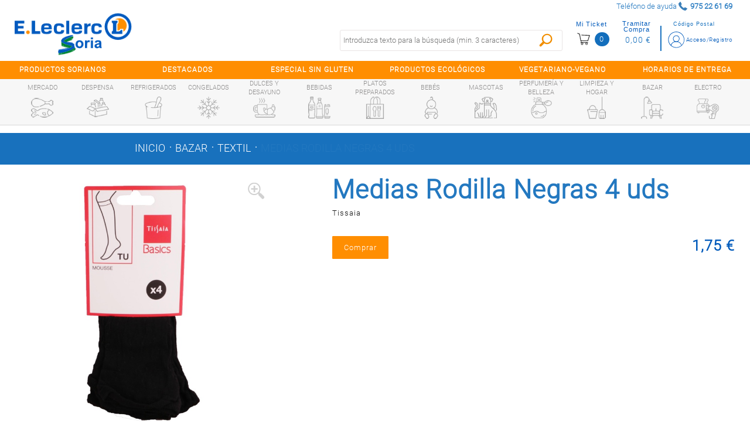

--- FILE ---
content_type: text/html;charset=UTF-8
request_url: https://soria.e-leclerc.es/detalle/-/Producto/medias-rodilla-negras-4-uds/3601010009792
body_size: 15080
content:
<!DOCTYPE html xmlns:fb="http://ogp.me/ns/fb#"> <html class="ltr menu-horizontal" dir="ltr" lang="es-ES"> <head> <title>Medias Rodilla Negras 4 uds - E.leclerc Soria</title> <meta name="viewport" content="width=device-width, initial-scale=1"> <meta content="text/html; charset=UTF-8" http-equiv="content-type" /> <meta content="Medias Rodilla Negras 4 uds" lang="es-ES" name="description" /> <link href="https://soria.e-leclerc.es/comerzzia-sol-eleclerc-theme-0.0.1-SNAPSHOT/images/favicon.ico" rel="Shortcut Icon" /> <link href="https&#x3a;&#x2f;&#x2f;soria&#x2e;e-leclerc&#x2e;es&#x2f;detalle&#x2f;-&#x2f;Producto&#x2f;medias-rodilla-negras-4-uds&#x2f;3601010009792" rel="canonical" /> <link href="https&#x3a;&#x2f;&#x2f;soria&#x2e;e-leclerc&#x2e;es&#x2f;detalle&#x2f;-&#x2f;Producto&#x2f;medias-rodilla-negras-4-uds&#x2f;3601010009792" hreflang="x-default" rel="alternate" /> <link href="&#x2f;html&#x2f;css&#x2f;main&#x2e;css&#x3f;browserId&#x3d;other&#x26;themeId&#x3d;comerzziaeleclercfoodtheme_WAR_comerzziaeleclercfoodtheme&#x26;minifierType&#x3d;css&#x26;languageId&#x3d;es_ES&#x26;b&#x3d;6102&#x26;t&#x3d;1709542190000" rel="stylesheet" type="text/css" /> <link href="https://soria.e-leclerc.es/html/portlet/journal_content/css/main.css?browserId=other&amp;themeId=comerzziaeleclercfoodtheme_WAR_comerzziaeleclercfoodtheme&amp;minifierType=css&amp;languageId=es_ES&amp;b=6102&amp;t=1769894153000" rel="stylesheet" type="text/css" /> <script type="text/javascript">var Liferay={Browser:{acceptsGzip:function(){return true},getMajorVersion:function(){return 131},getRevision:function(){return"537.36"},getVersion:function(){return"131.0.0.0"},isAir:function(){return false},isChrome:function(){return true},isFirefox:function(){return false},isGecko:function(){return true},isIe:function(){return false},isIphone:function(){return false},isLinux:function(){return false},isMac:function(){return true},isMobile:function(){return false},isMozilla:function(){return false},isOpera:function(){return false},isRtf:function(){return true},isSafari:function(){return true},isSun:function(){return false},isWap:function(){return false},isWapXhtml:function(){return false},isWebKit:function(){return true},isWindows:function(){return false},isWml:function(){return false}},Data:{isCustomizationView:function(){return false},notices:[null]},ThemeDisplay:{getCDNDynamicResourcesHost:function(){return""},getCDNBaseURL:function(){return"https://soria.e-leclerc.es"},getCDNHost:function(){return""},getCompanyId:function(){return"10154"},getCompanyGroupId:function(){return"10192"},getUserId:function(){return"10158"},getDoAsUserIdEncoded:function(){return""},getPlid:function(){return"10767"},getLayoutId:function(){return"14"},getLayoutURL:function(){return"https://soria.e-leclerc.es/detalle"},isPrivateLayout:function(){return"false"},getParentLayoutId:function(){return"0"},isVirtualLayout:function(){return false},getScopeGroupId:function(){return"10180"},getScopeGroupIdOrLiveGroupId:function(){return"10180"},getParentGroupId:function(){return"10180"},isImpersonated:function(){return false},isSignedIn:function(){return false},getDefaultLanguageId:function(){return"es_ES"},getLanguageId:function(){return"es_ES"},isAddSessionIdToURL:function(){return false},isFreeformLayout:function(){return false},isStateExclusive:function(){return false},isStateMaximized:function(){return false},isStatePopUp:function(){return false},getPathContext:function(){return""},getPathImage:function(){return"/image"},getPathJavaScript:function(){return"/html/js"},getPathMain:function(){return"/c"},getPathThemeImages:function(){return"https://soria.e-leclerc.es/comerzzia-sol-eleclerc-theme-0.0.1-SNAPSHOT/images"},getPathThemeRoot:function(){return"/comerzzia-sol-eleclerc-theme-0.0.1-SNAPSHOT"},getURLControlPanel:function(){return"/group/control_panel?doAsGroupId=10180&refererPlid=10767"},getURLHome:function(){return"https\x3a\x2f\x2fsoria\x2ee-leclerc\x2ees\x2fweb\x2fguest"},getSessionId:function(){return""},getPortletSetupShowBordersDefault:function(){return false}},PropsValues:{NTLM_AUTH_ENABLED:false}};var themeDisplay=Liferay.ThemeDisplay;Liferay.AUI={getAvailableLangPath:function(){return"available_languages.jsp?browserId=other&themeId=comerzziaeleclercfoodtheme_WAR_comerzziaeleclercfoodtheme&colorSchemeId=01&minifierType=js&languageId=es_ES&b=6102&t=1709542191000"},getBaseURL:function(){return"https://soria.e-leclerc.es/html/js/aui/"},getCombine:function(){return true},getComboPath:function(){return"/combo/?browserId=other&minifierType=&languageId=es_ES&b=6102&t=1709542191000&p=/html/js&"},getFilter:function(){return{replaceStr:function(c,b,a){return b+"m="+(c.split("/html/js")[1]||"")},searchExp:"(\\?|&)/([^&]+)"}},getJavaScriptRootPath:function(){return"/html/js"},getLangPath:function(){return"aui_lang.jsp?browserId=other&themeId=comerzziaeleclercfoodtheme_WAR_comerzziaeleclercfoodtheme&colorSchemeId=01&minifierType=js&languageId=es_ES&b=6102&t=1709542191000"},getRootPath:function(){return"/html/js/aui/"}};window.YUI_config={base:Liferay.AUI.getBaseURL(),comboBase:Liferay.AUI.getComboPath(),fetchCSS:true,filter:Liferay.AUI.getFilter(),root:Liferay.AUI.getRootPath(),useBrowserConsole:false};Liferay.authToken="lZyDVkx3";Liferay.currentURL="\x2fdetalle\x2f-\x2fProducto\x2fmedias-rodilla-negras-4-uds\x2f3601010009792";Liferay.currentURLEncoded="%2Fdetalle%2F-%2FProducto%2Fmedias-rodilla-negras-4-uds%2F3601010009792";</script> <script src="/html/js/barebone.jsp?browserId=other&amp;themeId=comerzziaeleclercfoodtheme_WAR_comerzziaeleclercfoodtheme&amp;colorSchemeId=01&amp;minifierType=js&amp;minifierBundleId=javascript.barebone.files&amp;languageId=es_ES&amp;b=6102&amp;t=1709542191000" type="text/javascript"></script> <script type="text/javascript">Liferay.Portlet.list=["CaminoMigasFoodPortlet_WAR_comerzziaportletsfood","FotoProductoFoodPortlet_WAR_comerzziaportletsfood","DetalleProductoFoodPortlet_WAR_comerzziaportletsfood","56_INSTANCE_RKj3bMkip7SG","GamaProductosFoodPortlet_WAR_comerzziaportletsfood","56_INSTANCE_CKYLPq4WZopl"];</script> <meta content="Medias Rodilla Negras 4 uds" property="name"> <meta content="https://soria.e-leclerc.es/documents/10180/10815/3601010009792_G.jpg" property="image"> <meta content="Tissaia" property="brand"> <meta content="1.75" property="price"> <meta content="EUR" property="priceCurrency"> <meta content='InStock' property="availability"> <link class="lfr-css-file" href="https&#x3a;&#x2f;&#x2f;soria&#x2e;e-leclerc&#x2e;es&#x2f;comerzzia-sol-eleclerc-theme-0&#x2e;0&#x2e;1-SNAPSHOT&#x2f;css&#x2f;main&#x2e;css&#x3f;browserId&#x3d;other&#x26;themeId&#x3d;comerzziaeleclercfoodtheme_WAR_comerzziaeleclercfoodtheme&#x26;minifierType&#x3d;css&#x26;languageId&#x3d;es_ES&#x26;b&#x3d;6102&#x26;t&#x3d;1760451066000" rel="stylesheet" type="text/css" /> <style type="text/css">#p_p_id_FotoProductoFoodPortlet_WAR_comerzziaportletsfood_{border-width:0;border-style:hidden;border-color:#fff}#p_p_id_56_INSTANCE_RKj3bMkip7SG_ .portlet{border-width:;border-style:}#p_p_id_56_INSTANCE_RKj3bMkip7SG_{max-width:1280PX;width:100%;margin:0 auto;font-family:r-l}.disclaimer-contacto{width:90%;margin:auto}@media(min-width:600px){.disclaimer-contacto{width:40%;margin:unset;margin-left:15px}}#p_p_id_GamaProductosFoodPortlet_WAR_comerzziaportletsfood_ .portlet{border-width:;border-style:}.tit-horizontal:after{background-image:none}.tit-horizontal{padding-left:2%;padding-right:3%}.tit-listado-horizontal .tit-relacionados{font-weight:bold}</style> <script type="text/javascript">window.jQuery||document.write("<script type='text/javascript' src='https://soria.e-leclerc.es/comerzzia-sol-eleclerc-theme-0.0.1-SNAPSHOT/js/jquery.1.9.1.min.js'>\x3C/script>");</script> <script type="text/javascript" src="https://soria.e-leclerc.es/comerzzia-sol-eleclerc-theme-0.0.1-SNAPSHOT/js/jquery.cookie.min.js"></script> <script type="text/javascript" src="https://soria.e-leclerc.es/comerzzia-sol-eleclerc-theme-0.0.1-SNAPSHOT/js/jquery.cookiecuttr.min.js"></script> <script type="text/javascript" src="https://soria.e-leclerc.es/comerzzia-sol-eleclerc-theme-0.0.1-SNAPSHOT/js/flowplayer-3.2.4.min.js"></script> <script type="text/javascript" src="https://soria.e-leclerc.es/comerzzia-sol-eleclerc-theme-0.0.1-SNAPSHOT/js/aui-viewport.js"></script> <script type="text/javascript" src="https://soria.e-leclerc.es/comerzzia-sol-eleclerc-theme-0.0.1-SNAPSHOT/js/aui-debounce.js"></script> <script type="text/javascript" src="https://soria.e-leclerc.es/comerzzia-sol-eleclerc-theme-0.0.1-SNAPSHOT/js/jquery.hoverIntent.min.js"></script> <script type="text/javascript" src="https://soria.e-leclerc.es/comerzzia-sol-eleclerc-theme-0.0.1-SNAPSHOT/js/jssor.min.js"></script> <script type="text/javascript" src="https://soria.e-leclerc.es/comerzzia-sol-eleclerc-theme-0.0.1-SNAPSHOT/js/jssor.slider.min.js"></script> <script type="text/javascript" src="https://soria.e-leclerc.es/comerzzia-sol-eleclerc-theme-0.0.1-SNAPSHOT/js/jquery-ui-1.9.2.min.js"></script> <script type="text/javascript" src="https://soria.e-leclerc.es/comerzzia-sol-eleclerc-theme-0.0.1-SNAPSHOT/js/slick.min.js"></script> <script type="text/javascript" src="https://soria.e-leclerc.es/comerzzia-sol-eleclerc-theme-0.0.1-SNAPSHOT/js/jquery.elevatezoom.min.js"></script> <script type="text/javascript" src="https://soria.e-leclerc.es/comerzzia-sol-eleclerc-theme-0.0.1-SNAPSHOT/js/modernizr.custom.79639.js"></script> <script type="text/javascript" src="https://soria.e-leclerc.es/comerzzia-sol-eleclerc-theme-0.0.1-SNAPSHOT/js/cbpFWTabs.min.js"></script> <script type="text/javascript" src="https://soria.e-leclerc.es/comerzzia-sol-eleclerc-theme-0.0.1-SNAPSHOT/js/jquery.mousewheel.min.js"></script> <script type="text/javascript" src="https://soria.e-leclerc.es/comerzzia-sol-eleclerc-theme-0.0.1-SNAPSHOT/js/jquery.jscrollpane.min.js"></script> <script type="text/javascript" src="https://soria.e-leclerc.es/comerzzia-sol-eleclerc-theme-0.0.1-SNAPSHOT/js/jquery.mCustomScrollbar.min.js"></script> <script type="text/javascript" src="https://soria.e-leclerc.es/comerzzia-sol-eleclerc-theme-0.0.1-SNAPSHOT/js/jquerypp.custom.min.js"></script> <script type="text/javascript" src="https://soria.e-leclerc.es/comerzzia-sol-eleclerc-theme-0.0.1-SNAPSHOT/js/jquery.bookblock.min.js"></script> <script type="text/javascript" src="https://soria.e-leclerc.es/comerzzia-sol-eleclerc-theme-0.0.1-SNAPSHOT/js/page.js"></script> <script type="text/javascript" src="https://soria.e-leclerc.es/comerzzia-sol-eleclerc-theme-0.0.1-SNAPSHOT/js/jquery.elastislide.min.js"></script> <script type="text/javascript" src="https://soria.e-leclerc.es/comerzzia-sol-eleclerc-theme-0.0.1-SNAPSHOT/js/comerzzia-ajax-util.min.js"></script> <link rel="stylesheet" href="https://soria.e-leclerc.es/comerzzia-sol-eleclerc-theme-0.0.1-SNAPSHOT/css/cookiecuttr.css"> </head> <body class=" yui3-skin-sam controls-visible guest-site signed-out public-page site invitado no-central"> <!-- Contenedor para seleccionar código postal --> <div id="cp-container" class="wrapper-cp"> <div class="content-form-cp"> <div class="close-form-cp"></div> <div class="portlet-boundary portlet-boundary_SeleccionarCodPostalFoodPortlet_WAR_comerzziaportletsfood_ portlet-static portlet-static-end portlet-borderless SeleccionarCodPostalPortlet " id="p_p_id_SeleccionarCodPostalFoodPortlet_WAR_comerzziaportletsfood_" > <span id="p_SeleccionarCodPostalFoodPortlet_WAR_comerzziaportletsfood"></span> <div class="portlet-body"> <div class="portlet-borderless-container" style=""> <div class="portlet-body"> <script>function _SeleccionarCodPostalFoodPortlet_WAR_comerzziaportletsfood_enviar(){var b=$("#seleccionarCp").val();$(".error-cp").empty();var a={accion:"enviarCodPostal",cp:b,locale:"es"};var c=function(e){if(!e){var f=window.location.href;open(f,"_self")}else{var d=JSON.parse(e);$(".error-cp").empty();$(".error-cp").html(d.mensaje)}};callAjaxService("GET","/delegate/seleccionarCodPostalAjaxServletFood",a,false,c)}function _SeleccionarCodPostalFoodPortlet_WAR_comerzziaportletsfood_enviarTiendaRecogida(){var a="_SeleccionarCodPostalFoodPortlet_WAR_comerzziaportletsfood_";var b=$("input[type='radio'][name='codTipoServicio']:checked").val();var c=$("input[type='radio'][name='codTipoServicio']:checked").attr("id");var e=$("#"+a+"tiendaRecogida_"+b).val();$(".error-cp").empty();if(c.indexOf("recogidaTienda")>-1){var d={accion:"enviarCodTiendaRecogida",codTiendaRecogida:e,codTipoServicio:b,locale:"es"};var f=function(i){if(!i){var j=window.location.href;open(j,"_self")}else{var h=JSON.parse(i);var g=h.mensaje;if(h.resultado=="ko"){$("#mensajeInfo").html(g);$("#mensajeInfo").slideUp(1000).fadeIn(400).delay(4000).fadeOut(400)}}};callAjaxService("GET","/delegate/seleccionarCodPostalAjaxServletFood",d,false,f)}}function _SeleccionarCodPostalFoodPortlet_WAR_comerzziaportletsfood_irElegirTienda(){$(".error-cp").empty();$("#seleccionCP").hide();$("#seleccionTiendaRecogida").show()}function _SeleccionarCodPostalFoodPortlet_WAR_comerzziaportletsfood_enviarTiendaRecogidaEnter(c){var a;var b;if(window.event){b=window.event;a=b.keyCode}else{a=c.which;b=c}if(a==13){_SeleccionarCodPostalFoodPortlet_WAR_comerzziaportletsfood_enviarTiendaRecogida()}}function _SeleccionarCodPostalFoodPortlet_WAR_comerzziaportletsfood_enviarEnter(c){var a;var b;if(window.event){b=window.event;a=b.keyCode}else{a=c.which;b=c}if(a==13){_SeleccionarCodPostalFoodPortlet_WAR_comerzziaportletsfood_enviar()}}function _SeleccionarCodPostalFoodPortlet_WAR_comerzziaportletsfood_login(){var a="https://soria.e-leclerc.es/acceso?p_p_id=58&p_p_lifecycle=1&p_p_state=normal&p_p_mode=view&saveLastPath=0";open(a,"_self")}function _SeleccionarCodPostalFoodPortlet_WAR_comerzziaportletsfood_atras(){$(".error-cp").empty();$("#seleccionCP").show();$("#seleccionTiendaRecogida").hide()}$(document).ready(function(){$(".cp_input").keyup(function(){var a=$(this).val();$(this).val(a.toUpperCase())})});</script> <div class="web-form-portlet cp" id="_SeleccionarCodPostalFoodPortlet_WAR_comerzziaportletsfood_frmDatos" name="_SeleccionarCodPostalFoodPortlet_WAR_comerzziaportletsfood_frmDatos" > <div class="error-cp"></div> <fieldset class="aui-fieldset"> <div class="logo-popup"> <img src="https://soria.e-leclerc.es/documents/10180/10809/logo+popup+codigo+postal"/> </div> <div id="mensajeInfo" class="portlet-msg-success" style="display: none;"></div> <div id="seleccionCP"> <div class="wrap-client"> <div class="up-tit">YA SOY CLIENTE</div> <div class="up-text"><p class="li-desplegable" >Usar mi cuenta para ver los precios de los artículos en función de mi código postal.<p></div> <input type="button" id="login" onclick="_SeleccionarCodPostalFoodPortlet_WAR_comerzziaportletsfood_login()" value="Login"/> </div> <div class="wrap-noclient"> <div class="up-tit">NO SOY CLIENTE</div> <div class="up-text"><p class="li-desplegable" >Seleccionar un código postal para ver los artículos de mi tienda más cercana.</p></div> <label class="description-cp"> Código postal </label> <input type="text" id="seleccionarCp" name="seleccionarCp" onkeydown="_SeleccionarCodPostalFoodPortlet_WAR_comerzziaportletsfood_enviarEnter(event);" class="aui-field-input aui-field-input-text cp_input"/> <input type="button" class="aui-button-input aui-button-input-submit" id="aceptarPorCp" onclick="_SeleccionarCodPostalFoodPortlet_WAR_comerzziaportletsfood_enviar();" value="Aceptar"/> <div class="up-text margintop-30"> <p class="li-desplegable">¿Prefieres recoger tu compra en una tienda?</p> </div> <input type="button" class="aui-button-input aui-button-input-submit" id="aceptarRecogida" onclick="javascript: _SeleccionarCodPostalFoodPortlet_WAR_comerzziaportletsfood_irElegirTienda();" value="Elegir tienda"/> </div> </div> <div id="seleccionTiendaRecogida" style="display: none;"> <div class="seleccionModoEntrega"> <input type="radio" name="codTipoServicio" id="recogidaTienda_1020" class="radGroup2 css-checkbox" value="1020" checked="checked" /> <label for="recogidaTienda_1020" class="radGroup2 css-label"> <div class="text-check-form"> Compra online con recogida en tienda </div> </label> </div> <select id="_SeleccionarCodPostalFoodPortlet_WAR_comerzziaportletsfood_tiendaRecogida_1020" name="_SeleccionarCodPostalFoodPortlet_WAR_comerzziaportletsfood_tiendaRecogida_1020" class="tiendaRecogida" onkeydown="_SeleccionarCodPostalFoodPortlet_WAR_comerzziaportletsfood_enviarTiendaRecogidaEnter(event);"> <option value="">Por favor, seleccione</option> <optgroup label="SORIA"> <option value="03SP">Soria, E.Leclerc Soria - Poligono Industrial Las Casas, Calle J 290 (42005)</option> </select> <div class="select-cp-buttons"> <input type="button" class="neutro" value="< Volver" onclick="_SeleccionarCodPostalFoodPortlet_WAR_comerzziaportletsfood_atras();" /> <input type="button" class="aui-button-input aui-button-input-submit" id="aceptarTiendaRecogida" onclick="_SeleccionarCodPostalFoodPortlet_WAR_comerzziaportletsfood_enviarTiendaRecogida();" value="Aceptar"/> </div> </div> </fieldset> </div> </div> </div> </div> </div> </div> </div> </div> <!-- Contenedor para seleccionar la dirección de entrega/recogida --> <div id="differences-container" class="wrapper-cp"> <div class="portlet-boundary portlet-boundary_SeleccionarDireccionEntregaFoodPortlet_WAR_comerzziaportletsfood_ portlet-static portlet-static-end portlet-borderless SeleccionarDireccionEntregaPortlet " id="p_p_id_SeleccionarDireccionEntregaFoodPortlet_WAR_comerzziaportletsfood_" > <span id="p_SeleccionarDireccionEntregaFoodPortlet_WAR_comerzziaportletsfood"></span> <div class="portlet-body"> <div class="portlet-borderless-container" style=""> <div class="portlet-body"> </div> </div> </div> </div> </div> <div id="general-container" class="wrapper-cp"> </div> <div id="wrapper"> <a href="#main-content " id="skip-to-content">Saltar al contenido</a> <header id="banner" role="banner"> <div class="ico-menuresponsive"></div> <div id="wrapper-prehead"> <div id="prehead"> <div class="contenido-prehead"> <div class="wrapper-contact-head txtgreen"> <div class="contact-phone "> <span>Teléfono de ayuda</span> <span class="numero-tlefono">975 22 61 69</span> </div> <div class="contact-mail"> <a href="" class="txtgreen" title=""></a> </div> </div> </div> </div> </div> <div id="heading"> <div class="wrap-heading"> <a href="#" class="menu-act"> <div><c:out value="${menuAct}"/></div> </a> <div class="company-title"> <a class="logo" href="https://soria.e-leclerc.es" title="Ir a inicio"> <img alt="E.leclerc Soria" src="/image/layout_set_logo?img_id=16107&amp;t=1770131336128" /> </a> </div> <div class="wrap-actions"> <div class="bow-users"> <!-- Cargamos el portlet de login --> <div id="login-wrap" class="nologin"> <div class="portlet-boundary portlet-boundary_LoginFoodPortlet_WAR_comerzziaportletsfood_ portlet-static portlet-static-end portlet-borderless LoginPortlet " id="p_p_id_LoginFoodPortlet_WAR_comerzziaportletsfood_" > <span id="p_LoginFoodPortlet_WAR_comerzziaportletsfood"></span> <div class="portlet-body"> <div class="portlet-borderless-container" style=""> <div class="portlet-body"> <script>jQuery(document).ready(function(){$(window).click(function(a){if($(a.target).parents("#login-wrap").length<=0){$(".wrap-ver-misdatos").slideUp()}})});</script> <div id="login-no" class="loguear"> <a class="haz change-cp" id="change-cp" rel="nofollow" onclick="abrirPopUp();" style="cursor: pointer;"> <span>Código Postal</span> </a> <a class="haz" href="https://soria.e-leclerc.es/acceso" id="sign-in" rel="nofollow"> <span>Acceso/Registro</span> </a> <div class="limpia"></div> </div> </div> </div> </div> </div> </div> <!-- Cargamos el portlet con el resumen del contenido de la cesta --> <div class="portlet-boundary portlet-boundary_VisorCestaFoodPortlet_WAR_comerzziaportletsfood_ portlet-static portlet-static-end portlet-borderless VisorCestaPortlet " id="p_p_id_VisorCestaFoodPortlet_WAR_comerzziaportletsfood_" > <span id="p_VisorCestaFoodPortlet_WAR_comerzziaportletsfood"></span> <div class="portlet-body"> <div class="portlet-borderless-container" style=""> <div class="portlet-body"> <script type="text/javascript" language="javascript" src="/comerzzia-sol-eleclerc-theme-0.0.1-SNAPSHOT/js/validacion.js"></script> <script type="text/javascript">var MAX_QUANTITY=99999;function _VisorCestaFoodPortlet_WAR_comerzziaportletsfood_verCesta(){var a="https://soria.e-leclerc.es/cesta?p_p_id=ContenidoCestaFoodPortlet_WAR_comerzziaportletsfood&p_p_lifecycle=1&p_p_state=normal&p_p_mode=view";document._VisorCestaFoodPortlet_WAR_comerzziaportletsfood_frmDatos.action=a;document._VisorCestaFoodPortlet_WAR_comerzziaportletsfood_frmDatos.submit()}function _VisorCestaFoodPortlet_WAR_comerzziaportletsfood_restarCantidad(b,c,f,j,g,a,k,d){var h=false;if(f!=0){h=true}else{f=1}var i=document.getElementById(b).value;if(isNaN(i)){if(!esNumerico(i,3,f)){document.getElementById(b).select();return false}}i=parseFloat(desformateaNumero(i));if(i>parseFloat(f)){i=i-parseFloat(f)}if(i>MAX_QUANTITY){i=MAX_QUANTITY}if(h){var e=i;if(a){if((i-a)!=0){e=formateaNumero(i-a,3,1);e=desformateaNumero(e)}}if(getModulo(e,f)!=0){alert("La cantidad indicada debe ser múltiplo de "+f);if(f==1){document.getElementById(b).value=parseInt(i);_VisorCestaFoodPortlet_WAR_comerzziaportletsfood_actualizarCantidad(parseInt(i),c,j,g)}document.getElementById(b).select();return false}}_VisorCestaFoodPortlet_WAR_comerzziaportletsfood_actualizarCantidad(i,c,j,k,d,g)}function _VisorCestaFoodPortlet_WAR_comerzziaportletsfood_sumarCantidad(b,c,f,j,g,a,k,d){var h=false;if(f!=0){h=true}else{f=1}var i=document.getElementById(b).value;if(i!==""){if(isNaN(i)){if(!esNumerico(i,3,f)){document.getElementById(b).select();return false}}i=parseFloat(desformateaNumero(i));i=i+parseFloat(f)}else{i=f}if(i>MAX_QUANTITY){i=MAX_QUANTITY}if(h){var e=i;if(a){if((i-a)!=0){e=formateaNumero(i-a,3,1);e=desformateaNumero(e)}}if(getModulo(e,f)!=0){alert("La cantidad indicada debe ser múltiplo de "+f);if(f==1){document.getElementById(b).value=parseInt(i);_VisorCestaFoodPortlet_WAR_comerzziaportletsfood_actualizarCantidad(parseInt(i),c,j,k,d,g)}document.getElementById(b).select();return false}}_VisorCestaFoodPortlet_WAR_comerzziaportletsfood_actualizarCantidad(i,c,j,k,d,g)}function _VisorCestaFoodPortlet_WAR_comerzziaportletsfood_cambiarCantidad(b,c,f,i,j,d,g,a){if(f==0){f=1}var h=document.getElementById(b).value;if(isNaN(h)){if(!esNumerico(h,3,f)){document.getElementById(b).select();return false}}h=parseFloat(desformateaNumero(h));if(h>MAX_QUANTITY){h=MAX_QUANTITY;alert("La cantidad máxima a comprar es "+h)}var e=h;if(a){if((h-a)!=0){e=formateaNumero(h-a,3,1);e=desformateaNumero(e)}}if(getModulo(e,f)!=0){alert("La cantidad indicada debe ser múltiplo de "+f);if(f==1){document.getElementById(b).value=formateaNumero(h,0)}else{document.getElementById(b).value=formateaNumero(h,3)}document.getElementById(b).select();return false}_VisorCestaFoodPortlet_WAR_comerzziaportletsfood_actualizarCantidad(h,c,i,j,d,g)}function _VisorCestaFoodPortlet_WAR_comerzziaportletsfood_actualizarCantidad(b,c,h,d,e,a){var f={accion:"cambiarCantidadDesdeVisorCestaFood",cantidad:b,idLinea:c,locale:"es",portletnamespace:"_VisorCestaFoodPortlet_WAR_comerzziaportletsfood_",pathThemeRoot:"/comerzzia-sol-eleclerc-theme-0.0.1-SNAPSHOT/",scopeGroupId:"10180",urlPortal:"https://soria.e-leclerc.es"};var g=function(j){if(j!=""){var i=JSON.parse(j);if(i.resultado=="ok"){_VisorCestaFoodPortlet_WAR_comerzziaportletsfood_actualizarHTMLVisor(i);if("UD"===a){b=formateaNumero(b,0,1)}else{b=formateaNumero(b,3,1)}jQuery("div[id*='_articulo_"+h+"']").each(function(){jQuery(this).find("input[id*='cantidad_"+h+"']").each(function(){jQuery(this).val(b)})});jQuery("#cantidad_"+h+"_"+a).val(b);jQuery("#cantidad_"+h).val(b)}else{alert(i.mensaje)}}var k=null;if(i.previousQuantity&&i.previousQuantity!=""){k=i.previousQuantity}if(k-b<0){if(typeof gtag!=="undefined"){gtag("event","add_to_cart",{currency:"EUR",value:e,items:[{item_id:h,item_name:d,quantity:b}]})}}else{if(k-b>0){remaining=k-b;if(typeof gtag!=="undefined"){gtag("event","remove_from_cart",{currency:"EUR",value:e,items:[{item_id:h,item_name:d,quantity:remaining}]})}}}};callAjaxService("GET","/delegate/productosAjaxServletFood",f,false,g)}function _VisorCestaFoodPortlet_WAR_comerzziaportletsfood_eliminarArticuloDesdeVisorCesta(a,e,b){var c={accion:"eliminarArticuloDesdeVisorCestaFood",idLinea:a,portletnamespace:"_VisorCestaFoodPortlet_WAR_comerzziaportletsfood_",locale:"es",pathThemeRoot:"/comerzzia-sol-eleclerc-theme-0.0.1-SNAPSHOT/",scopeGroupId:"10180",urlPortal:"https://soria.e-leclerc.es"};var d=function(g){if(g!=""){var f=JSON.parse(g);if(f.html!=""){_VisorCestaFoodPortlet_WAR_comerzziaportletsfood_actualizarHTMLVisor(f);jQuery("div[id*='_articulo_"+e+"']").each(function(){jQuery(this).removeClass("art-added");jQuery(this).find("input[id*='cantidad_"+e+"']").each(function(){jQuery(this).val(1)})});jQuery(".wrapper-form-bots").find(".art-added").each(function(){jQuery(this).removeClass("art-added")})}}};callAjaxService("GET","/delegate/productosAjaxServletFood",c,false,d);if(typeof gtag!=="undefined"){gtag("event","remove_from_cart",{currency:"EUR",value:0,items:[{item_id:e,item_name:b}]})}}function _VisorCestaFoodPortlet_WAR_comerzziaportletsfood_actualizarHTMLVisor(b){jQuery("#cesta-wrap").empty();jQuery("#cesta-wrap").append(b.html);jQuery(".wrap-bolsa").show();jQuery(".micesta.botones-usuario.in").toggleClass("up");var a=window.location.href;if(a.indexOf("ContenidoCesta")!=-1){_VisorCestaFoodPortlet_WAR_comerzziaportletsfood_verCesta()}$(".n-cesta").click(function(){$(".wrap-bolsa").slideToggle();$(".micesta.botones-usuario.in").toggleClass("up")});jQuery(".content-scroll-ticket").mCustomScrollbar();jQuery(".v-cesta").on("click",function(){$(this).select()})}function _VisorCestaFoodPortlet_WAR_comerzziaportletsfood_vaciarCesta(){if(confirm("¿Estás seguro/a de que deseas vaciar la cesta?")){var a={accion:"vaciarCestaDesdeVisorCestaFood",portletnamespace:"_VisorCestaFoodPortlet_WAR_comerzziaportletsfood_",locale:"es"};var b=function(d){if(d!=""){var c=JSON.parse(d);if(c.html!=""){_VisorCestaFoodPortlet_WAR_comerzziaportletsfood_actualizarHTMLVisor(c);jQuery(".articulo.art-added").each(function(){jQuery(this).removeClass("art-added")});jQuery(".wrapper-form-bots.unidades").find(".art-added").each(function(){jQuery(this).removeClass("art-added")})}}if(typeof gtag!=="undefined"){gtag("event","remove_from_cart",{currency:"EUR",value:0,items:[]})}};callAjaxService("GET","/delegate/productosAjaxServletFood",a,false,b)}}jQuery(document).ready(function(){jQuery(".content-scroll-ticket").mCustomScrollbar();jQuery(".v-cesta").on("click",function(){$(this).select()});jQuery(".n-cesta").click(function(){$(".wrap-bolsa").slideToggle();$(".micesta.botones-usuario.in").toggleClass("up");if(typeof gtag!=="undefined"){gtag("event","view_cart",{currency:"EUR",value:0,items:[]})}});$(window).click(function(a){if($(a.target).parents("#cesta-wrap").length<=0){$(".wrap-bolsa").slideUp();$(".micesta.botones-usuario.in").removeClass("up")}})});</script> <form action="" id="_VisorCestaFoodPortlet_WAR_comerzziaportletsfood_frmDatos" name="_VisorCestaFoodPortlet_WAR_comerzziaportletsfood_frmDatos" method="post"> <div id="cesta-wrap" class="notablet"> <div class="n-cesta"> <div class="micesta botones-usuario ">Mi Ticket</div> <div class="set-mobile">0</div> </div> <div class="empt importe"> <div class="miimporte botones-usuario ">Tramitar Compra</div> <div class="importe-act"><span>0,00 €</span></div> </div> </div> </form> </div> </div> </div> </div> <!-- Fin de la carga del portlet con el resumen del contenido de la cesta --> <!-- Fin de la carga del portlet de login --> <!-- --> <div class="limpia"></div> </div> <div class="bot-fast-list"> <a title="" href="#"> Lista Rápida </a> </div> <div class="table-busca"> <div class="bot-busca"></div> <div class="buscador buscador-portlet"> <div class="portlet-boundary portlet-boundary_BuscadorFoodPortlet_WAR_comerzziaportletsfood_ portlet-static portlet-static-end portlet-borderless BuscadorPortlet " id="p_p_id_BuscadorFoodPortlet_WAR_comerzziaportletsfood_" > <span id="p_BuscadorFoodPortlet_WAR_comerzziaportletsfood"></span> <div class="portlet-body"> <div class="portlet-borderless-container" style=""> <div class="portlet-body"> <script type="text/javascript">var textoBuscadorOld="";function _BuscadorFoodPortlet_WAR_comerzziaportletsfood_buscar(){document._BuscadorFoodPortlet_WAR_comerzziaportletsfood_frmDatos.filtersBuscador.value=$("#filters").val();var b="";var a="https://soria.e-leclerc.es/resultados?p_p_id=ProductosFoodPortlet_WAR_comerzziaportletsfood&p_p_lifecycle=1&p_p_state=normal&p_p_mode=view&_ProductosFoodPortlet_WAR_comerzziaportletsfood_accion=buscar&_ProductosFoodPortlet_WAR_comerzziaportletsfood_operacion=consultar";document._BuscadorFoodPortlet_WAR_comerzziaportletsfood_frmDatos.action=a;if(document.getElementById("texto").value!=""){if($("#texto").val().length>2){document._BuscadorFoodPortlet_WAR_comerzziaportletsfood_frmDatos.textoBuscador.value=document.getElementById("texto").value;document._BuscadorFoodPortlet_WAR_comerzziaportletsfood_frmDatos.submit()}}else{if(b!=""){document._BuscadorFoodPortlet_WAR_comerzziaportletsfood_frmDatos.textoBuscador.value="";document._BuscadorFoodPortlet_WAR_comerzziaportletsfood_frmDatos.submit()}}}function keyDown(c){var a;var b;if(window.event){b=window.event;a=b.keyCode}else{a=c.which;b=c}if(a==13){_BuscadorFoodPortlet_WAR_comerzziaportletsfood_buscar()}else{_BuscadorFoodPortlet_WAR_comerzziaportletsfood_consultarFiltroPredictivo()}}function _BuscadorFoodPortlet_WAR_comerzziaportletsfood_consultarFiltroPredictivo(){if($("#texto").val()!=null&&$("#texto").val().length>=2){setTimeout(function(){_BuscadorFoodPortlet_WAR_comerzziaportletsfood_consultarFiltroPredictivoTimeout()},1000)}else{$("#filtroPredictivo").empty()}}function _BuscadorFoodPortlet_WAR_comerzziaportletsfood_consultarFiltroPredictivoTimeout(){if(textoBuscadorOld!=$("#texto").val()){textoBuscadorOld=$("#texto").val();var a={accion:"consultaPredictivaBuscadorFood",textoBuscador:textoBuscadorOld,groupSite:"/guest"};var b=function(c){if(c!=""){currentAjaxRequest=null;$("#filtroPredictivo").empty();$("#filtroPredictivo").append(c);jQuery(".content-scroll-buscador").mCustomScrollbar()}};currentAjaxRequest=callAjaxService("GET","/delegate/productosAjaxServletFood",a,false,b)}};</script> <div class="wrap-buscadorItem"> <input type="hidden" name="searcher_sale_channel" id="searcher_sale_channel" value="0" /> <input type="hidden" name="searcher_cp" id="searcher_cp" value="" /> <form action="" id="_BuscadorFoodPortlet_WAR_comerzziaportletsfood_frmDatos" name="_BuscadorFoodPortlet_WAR_comerzziaportletsfood_frmDatos" method="post" onkeydown="keyDown(event);"> <input type="hidden" name="textoBuscador" id="textoBuscador"/> <input type="hidden" id="filtersBuscador" name="filtersBuscador"/> </form> <input type="text" value="" name="texto" id="texto" onkeydown="keyDown(event);" placeholder="Introduzca texto para la búsqueda (min. 3 caracteres)"	/> <input class="bot-buscador" type="button" placeholder="Buscar" onclick="_BuscadorFoodPortlet_WAR_comerzziaportletsfood_buscar();"/> </div> <div id="filtroPredictivo" ></div> </div> </div> </div> </div> </div> </div> <div class="limpia"></div> </div> <div class="limpia"></div> </div> </div> <div class="wrapper-menus"> <div class="bot-premenu"> <div class="bot-text-premenu">Menú corporativo</div> </DIV> <div class="contenido-premenu"> <div class="wrapper-menuCorporativo"> <div class="wrap-botsCorp"> <ul> <li class="bot-corp"> <a href="/sorianos" title="Productos Sorianos"> <span>Productos Sorianos</span></a> </li> <li class="bot-corp"> <a href="/destacados" title="Destacados"> <span>Destacados</span></a> </li> <li class="bot-corp"> <a href="/sin-gluten" title="Especial Sin Gluten"> <span>Especial Sin Gluten</span></a> </li> <li class="bot-corp"> <a href="/ecologicos" title="Productos Ecológicos"> <span>Productos Ecológicos</span></a> </li> <li class="bot-corp"> <a href="/Vegetariano-vegano" title="Vegetariano-Vegano"> <span>Vegetariano-Vegano</span></a> </li> <li class="bot-corp"> <a href="/horarios-de-entrega" title="Horarios de Entrega"> <span>Horarios de Entrega</span></a> </li> <div class="limpia"></div> </ul> </div> </div> </div> <div class="contenido-menuCategorias"> <div class="wrapper-menuCategorias"> <div class="wrap-botsCat"> <ul> <li class="bot-cat"> <a href="/categorias/mercado/01" title="Mercado" class="link-botcategoria"> <span>Mercado</span> </a> <a href="/categorias/mercado/01" title="Mercado"> <img src="/documents/10180/10819/mercado.png/95996397-0b2d-42d9-a91e-09082cc4e5cc?t=1634552108174" title="Mercado" alt="Mercado"> </a> </li> <li class="bot-cat"> <a href="/categorias/despensa/02" title="Despensa" class="link-botcategoria"> <span>Despensa</span> </a> <a href="/categorias/despensa/02" title="Despensa"> <img src="/documents/10180/10819/despensa.png/79aa5dfb-d6c5-4451-a46e-1b847f1180b3?t=1634552128039" title="Despensa" alt="Despensa"> </a> </li> <li class="bot-cat"> <a href="/categorias/refrigerados/03" title="Refrigerados" class="link-botcategoria"> <span>Refrigerados</span> </a> <a href="/categorias/refrigerados/03" title="Refrigerados"> <img src="/documents/10180/10819/refrigerados.png/fce52f2c-4785-42df-a5ad-ea70f1e50c54?t=1634552198018" title="Refrigerados" alt="Refrigerados"> </a> </li> <li class="bot-cat"> <a href="/categorias/congelados/04" title="Congelados" class="link-botcategoria"> <span>Congelados</span> </a> <a href="/categorias/congelados/04" title="Congelados"> <img src="/documents/10180/10819/congelados.png/984f567d-f894-46d1-ba4d-c9a317065fc7?t=1634552141786" title="Congelados" alt="Congelados"> </a> </li> <li class="bot-cat"> <a href="/categorias/dulces-y-desayuno/05" title="Dulces y desayuno" class="link-botcategoria"> <span>Dulces y desayuno</span> </a> <a href="/categorias/dulces-y-desayuno/05" title="Dulces y desayuno"> <img src="/documents/10180/10819/dulces.png/baf0818a-7276-4588-b8d3-3b177ac850f1?t=1634552159690" title="Dulces y desayuno" alt="Dulces y desayuno"> </a> </li> <li class="bot-cat"> <a href="/categorias/bebidas/06" title="Bebidas" class="link-botcategoria"> <span>Bebidas</span> </a> <a href="/categorias/bebidas/06" title="Bebidas"> <img src="/documents/10180/10819/bebidas.png/c3943bd9-27ce-43f0-ae2b-fea76f75007e?t=1634552256941" title="Bebidas" alt="Bebidas"> </a> </li> <li class="bot-cat"> <a href="/categorias/platos-preparados/07" title="Platos preparados" class="link-botcategoria"> <span>Platos preparados</span> </a> <a href="/categorias/platos-preparados/07" title="Platos preparados"> <img src="/documents/10180/10819/platospreparados.png/86a4d338-29dd-44d5-98ac-c3f1549738e3?t=1634552683795" title="Platos preparados" alt="Platos preparados"> </a> </li> <li class="bot-cat"> <a href="/categorias/bebes/08" title="Bebés" class="link-botcategoria"> <span>Bebés</span> </a> <a href="/categorias/bebes/08" title="Bebés"> <img src="/documents/10180/10819/bebes.png/bf30f0d8-db86-459d-941a-49bfd3f73153?t=1634552418152" title="Bebés" alt="Bebés"> </a> </li> <li class="bot-cat"> <a href="/categorias/mascotas/09" title="Mascotas" class="link-botcategoria"> <span>Mascotas</span> </a> <a href="/categorias/mascotas/09" title="Mascotas"> <img src="/documents/10180/10819/mascotas.png/1464d561-e240-4b6a-85c7-6c91877c499d?t=1634552757000" title="Mascotas" alt="Mascotas"> </a> </li> <li class="bot-cat"> <a href="/categorias/perfumeria-y-belleza/10" title="Perfumería y belleza" class="link-botcategoria"> <span>Perfumería y belleza</span> </a> <a href="/categorias/perfumeria-y-belleza/10" title="Perfumería y belleza"> <img src="/documents/10180/10819/perfumeria.png/604af7a4-50b0-4340-a35a-d8ce1e6580f0?t=1634552216000" title="Perfumería y belleza" alt="Perfumería y belleza"> </a> </li> <li class="bot-cat"> <a href="/categorias/limpieza-y-hogar/11" title="Limpieza y hogar" class="link-botcategoria"> <span>Limpieza y hogar</span> </a> <a href="/categorias/limpieza-y-hogar/11" title="Limpieza y hogar"> <img src="/documents/10180/10819/limpieza.png/53e4267a-80cc-4169-a80b-4cbdc653545a?t=1641292747000" title="Limpieza y hogar" alt="Limpieza y hogar"> </a> </li> <li class="bot-cat"> <a href="/categorias/bazar/12" title="Bazar" class="link-botcategoria"> <span>Bazar</span> </a> <a href="/categorias/bazar/12" title="Bazar"> <img src="/documents/10180/10819/electroyhogar.png/bb4ef8c0-2daf-43df-906a-2ce286c6571b?t=1634552173000" title="Bazar" alt="Bazar"> </a> </li> <li class="bot-cat"> <a href="/categorias/electro/13" title="Electro" class="link-botcategoria"> <span>Electro</span> </a> <a href="/categorias/electro/13" title="Electro"> <img src="/documents/10180/10819/electro/49bf7751-9a6d-4fae-8d62-4087b2d40bd6?t=1744726031000" title="Electro" alt="Electro"> </a> </li> <div class="limpia"></div> </ul> </div> </div> </div> </div> </header> </div> <div id="content"> <div class="portlet-boundary portlet-boundary_103_ portlet-static portlet-static-end portlet-borderless " id="p_p_id_103_" > <span id="p_103"></span> <div class="portlet-body"> </div> </div> <div class="detalle" id="main-content" role="main"> <div class="portlet-layout"> <div class="portlet-column portlet-column-only" id="column-1"> <div class="portlet-dropzone portlet-column-content portlet-column-content-only" id="layout-column_column-1"> <div class="portlet-boundary portlet-boundary_CaminoMigasFoodPortlet_WAR_comerzziaportletsfood_ portlet-static portlet-static-end portlet-borderless CaminoMigasPortlet " id="p_p_id_CaminoMigasFoodPortlet_WAR_comerzziaportletsfood_" > <span id="p_CaminoMigasFoodPortlet_WAR_comerzziaportletsfood"></span> <div class="portlet-body"> <div class="portlet-borderless-container" style=""> <div class="portlet-body"> <!-- Construimos el camino de migas siempre empezando por el inicio--> <div class="migas-div"> <ul class="breadcrumbs lfr-component migas-custom"> <li class="first"> <span> <a href="https://soria.e-leclerc.es">Inicio</a> </span> <div class="separatore">.</div> </li> <li > <span> <a href="https://soria.e-leclerc.es/categorias/bazar/12">Bazar</a> </span> <div class="separatore">.</div> </li> <li > <span> <a href="https://soria.e-leclerc.es/categorias/bazar/textil/1205">Textil</a> </span> <div class="separatore">.</div> </li> <li class="last"> <span> <a href="#">Medias Rodilla Negras 4 uds</a> </span> </li> </ul> </div> <div class="page-act"> <h1>Medias Rodilla Negras 4 uds</h1> </div> </div> </div> </div> </div> </div> </div> </div> <div class="portlet-layout columnas"> <div class="aui-w100 portlet-column portlet-column-first" id="column-2"> <div class="portlet-dropzone portlet-column-content portlet-column-content-last" id="layout-column_column-2"> <div class="portlet-boundary portlet-boundary_FotoProductoFoodPortlet_WAR_comerzziaportletsfood_ portlet-static portlet-static-end portlet-borderless FotoProductoPortlet " id="p_p_id_FotoProductoFoodPortlet_WAR_comerzziaportletsfood_" > <span id="p_FotoProductoFoodPortlet_WAR_comerzziaportletsfood"></span> <div class="portlet-body"> <div class="portlet-borderless-container" style=""> <div class="portlet-body"> <div class="img-detalle"> <div title="Medias Rodilla Negras 4 uds"> <div class="logo-imagen-wrap g-img"> <div class="lupazoom"></div> <div class="logo-imagen"> <div class="imgwrap"> <img id = "zoom_01" class = "img-promocion" data-zoom-image='https://soria.e-leclerc.es/documents/10180/10815/3601010009792_G.jpg' alt="Medias Rodilla Negras 4 uds" title="Medias Rodilla Negras 4 uds" src="https://soria.e-leclerc.es/documents/10180/10815/3601010009792_G.jpg"/> <div id="carousel-wrapper" class="cont-carousel oculta"> <ul id="carousel" class="elastislide-list"> <li><a href="javascript: cambiaImagen('1', 'https://soria.e-leclerc.es/documents/10180/10815/3601010009792_G.jpg');"><img id='1' alt="Medias Rodilla Negras 4 uds" title="Medias Rodilla Negras 4 uds" src="https://soria.e-leclerc.es/documents/10180/10815/3601010009792_G.jpg"/></a></li><li id='carousel-li-2'><a href="javascript: cambiaImagen('2', 'https://soria.e-leclerc.es/documents/10180/10815/3601010009792_G_2.jpg');"><img id='2' alt="Medias Rodilla Negras 4 uds" title="Medias Rodilla Negras 4 uds" src="https://soria.e-leclerc.es/documents/10180/10815/3601010009792_G_2.jpg"/></a><script>$("#carousel-wrapper").removeClass("oculta");</script></li> </ul> </div> </div> </div> </div> </div> </div> <script type="text/javascript">$("#carousel").elastislide();</script> <script type="text/javascript">function cambiaImagen(c,b){if(!isTouchDevice()){$("#carousel a").removeClass("active").eq(c-1).addClass("active");var a=$("#zoom_01").data("elevateZoom");a.swaptheimage(b,b)}else{$("#zoom_01").attr("src",b)}}function isTouchDevice(){return"ontouchstart" in document.documentElement}jQuery(document).ready(function(){if(!isTouchDevice()){iniciarZoomImagen()}else{$(".fotoproductoportlet .lupazoom").addClass("oculta")}});</script> </div> </div> </div> </div> </div> </div> <div class="aui-w100 portlet-column portlet-column-last" id="column-3"> <div class="portlet-dropzone portlet-column-content portlet-column-content-last" id="layout-column_column-3"> <div class="portlet-boundary portlet-boundary_DetalleProductoFoodPortlet_WAR_comerzziaportletsfood_ portlet-static portlet-static-end portlet-borderless DetalleProductoPortlet " id="p_p_id_DetalleProductoFoodPortlet_WAR_comerzziaportletsfood_" > <span id="p_DetalleProductoFoodPortlet_WAR_comerzziaportletsfood"></span> <div class="portlet-body"> <div class="portlet-borderless-container" style=""> <div class="portlet-body"> <script type="application/ld+json"> { "@context": "http://schema.org/", "@type": "Product", "name": "Medias Rodilla Negras 4 uds", "image": "https://soria.e-leclerc.es/documents/10180/10815/3601010009792_G.jpg", "description": "Medias Rodilla Negras 4 uds", "brand": { "@type": "Brand", "name": "Tissaia" }, "offers": { "@type": "Offer", "priceCurrency": "EUR", "price": "1.75", "itemCondition": "http://schema.org/NewCondition", "availability": 'InStock' }, "url": "https://soria.e-leclerc.es/detalle/-/Producto/medias-rodilla-negras-4-uds/3601010009792", "sku": "3601010009792" } </script> <script type="text/javascript" language="javascript" src="/comerzzia-sol-eleclerc-theme-0.0.1-SNAPSHOT/js/validacion.js"></script> <script type="text/javascript">var MAX_QUANTITY=99999;function _DetalleProductoFoodPortlet_WAR_comerzziaportletsfood_añadirArticuloCesta(h,a,c,b){jQuery("#_DetalleProductoFoodPortlet_WAR_comerzziaportletsfood_mensajeError").addClass("oculto");document.getElementById("codArticulo").value=h;document.getElementById("desglose1").value=c;document.getElementById("desglose2").value=b;var e;if(document.getElementById("selectModoPreparacion")!=undefined){e=document.getElementById("selectModoPreparacion").value}var d=document.getElementById("cantidad_"+h).value;if(d==""){jQuery(".add-cesta").each(function(i){if(!jQuery(this).hasClass("off")){jQuery(this).change();d=document.getElementById("cantidad_"+h).value}})}else{if(isNaN(d)){d=parseFloat(desformateaNumero(d))}var f={accion:"añadirArticuloDesdeDetalleFood",codArticulo:h,desglose1:c,desglose2:b,cantidad:d,modoPreparacion:e,portletnamespace:"_VisorCestaFoodPortlet_WAR_comerzziaportletsfood_",unidadMedida:document.getElementById("unidadMedidaSeleccionada").value,locale:"es"};var g=function(k){if(k!=""){var j=JSON.parse(k);if(j.resultado=="ok"){jQuery("#cesta-wrap").empty();jQuery("#cesta-wrap").append(j.html);$(".n-cesta").click(function(){$(".wrap-bolsa").slideToggle();$(".micesta.botones-usuario.in").toggleClass("up")});jQuery(".content-scroll-ticket").mCustomScrollbar();jQuery("#_DetalleProductoFoodPortlet_WAR_comerzziaportletsfood_mensajeError").addClass("oculto");jQuery("#_DetalleProductoFoodPortlet_WAR_comerzziaportletsfood_mensaje_"+h).removeClass("success").addClass("visible success");setTimeout(function(){jQuery("#_DetalleProductoFoodPortlet_WAR_comerzziaportletsfood_mensaje_"+h).removeClass("visible success").addClass("success")},3000);jQuery(".wrapper-form-bots").find(".ico-cesta").each(function(){jQuery(this).addClass("art-added")});if(typeof(j.cartUid)!="undefined"){var i=new Date();var l=new Date(i.getTime()+(2*7*24*1000*60*60));if(window.location.protocol==="https:"){document.cookie="c="+j.cartUid+";expires="+l.toString()+";path=/; secure"}else{document.cookie="c="+j.cartUid+";expires="+l.toString()+";path=/"}}previousQuantity=null;if(j.previousQuantity&&j.previousQuantity!=""){previousQuantity=j.previousQuantity}if(previousQuantity-d<0){if(typeof gtag!=="undefined"){gtag("event","add_to_cart",{currency:"EUR",value:1.75*d,items:[{item_id:h,item_name:"Medias Rodilla Negras 4 uds",quantity:d}]})}}else{if(previousQuantity-d>0){if(typeof gtag!=="undefined"){remaining=previousQuantity-d;gtag("event","remove_from_cart",{currency:"EUR",value:1.75,items:[{item_id:h,item_name:"Medias Rodilla Negras 4 uds",quantity:remaining}]})}}}}else{jQuery("#_DetalleProductoFoodPortlet_WAR_comerzziaportletsfood_mensajeError").html(j.mensaje);jQuery("#_DetalleProductoFoodPortlet_WAR_comerzziaportletsfood_mensajeError").removeClass("oculto")}}};callAjaxService("GET","/delegate/productosAjaxServletFood",f,false,g)}}function _DetalleProductoFoodPortlet_WAR_comerzziaportletsfood_restarCantidad(d,c,a){jQuery("#_DetalleProductoFoodPortlet_WAR_comerzziaportletsfood_mensajeError").addClass("oculto");if(!jQuery("#"+d).prop("disabled")){if(a==0){a=1}var b=document.getElementById(d).value;if(isNaN(b)){if(!esNumerico(b,3,a)){jQuery("#"+d).select();jQuery("#cantidad_"+c).val(0);return false}}b=parseFloat(desformateaNumero(b));if(b>parseFloat(a)){b=b-parseFloat(a)}jQuery("#cantidad_"+c).val(b);if(a%1==0){jQuery("#"+d).val(formateaNumero(b,0))}else{jQuery("#"+d).val(formateaNumero(b,3))}}}function _DetalleProductoFoodPortlet_WAR_comerzziaportletsfood_sumarCantidad(d,c,a){jQuery("#_DetalleProductoFoodPortlet_WAR_comerzziaportletsfood_mensajeError").addClass("oculto");if(!jQuery("#"+d).prop("disabled")){if(a==0){a=1}var b=document.getElementById(d).value;if(isNaN(b)){if(!esNumerico(b,3,a)){jQuery("#"+d).select();jQuery("#cantidad_"+c).val(0);return false}}b=parseFloat(desformateaNumero(b))+parseFloat(a);if(b>MAX_QUANTITY){b=MAX_QUANTITY}jQuery("#cantidad_"+c).val(b);if(a%1==0){jQuery("#"+d).val(formateaNumero(b,0))}else{jQuery("#"+d).val(formateaNumero(b,3))}}}function _DetalleProductoFoodPortlet_WAR_comerzziaportletsfood_cambiarCantidad(h,g,d,c,e){jQuery("#_DetalleProductoFoodPortlet_WAR_comerzziaportletsfood_mensajeError").addClass("oculto");if(d!==""){var b=false;if(c!=0){b=true}else{c=1}if(isNaN(d)){if(!esNumerico(d,3,c)){jQuery("#"+h).select();jQuery("#cantidad_"+g).val("");return false}}d=parseFloat(desformateaNumero(d));if(d>MAX_QUANTITY){d=MAX_QUANTITY;jQuery("#_DetalleProductoFoodPortlet_WAR_comerzziaportletsfood_mensajeError").html("La cantidad máxima a comprar es "+d);jQuery("#_DetalleProductoFoodPortlet_WAR_comerzziaportletsfood_mensajeError").removeClass("oculto")}if(b){var f=d;if(e){if((d-e)!=0){f=formateaNumero(d-e,3,1);f=desformateaNumero(f)}}if(getModulo(f,c)!=0){jQuery("#_DetalleProductoFoodPortlet_WAR_comerzziaportletsfood_mensajeError").html("La cantidad indicada debe ser múltiplo de "+c);jQuery("#_DetalleProductoFoodPortlet_WAR_comerzziaportletsfood_mensajeError").removeClass("oculto");if(c==1){d=parseInt(d);jQuery("#"+h).val(d);jQuery("#"+h).select();jQuery("#cantidad_"+g).val(d)}else{jQuery("#"+h).select();jQuery("#cantidad_"+g).val(d)}return false}}jQuery("#cantidad_"+g).val(d);var a=c%1===0;if(b&&c==1){jQuery("#"+h).val(formateaNumero(d,0))}else{if(b&&a){jQuery("#"+h).val(formateaNumero(d,0))}else{if(!b){jQuery("#"+h).val(formateaNumero(d,0))}else{jQuery("#"+h).val(formateaNumero(d,3))}}}}else{jQuery("#cantidad_"+g).val(c);jQuery("#"+h).val(formateaNumero(c,3))}}function _DetalleProductoFoodPortlet_WAR_comerzziaportletsfood_cambiarUnidadMedida(c,b,a){jQuery("#unidadMedidaSeleccionada").val(a);jQuery(".menos.olive").each(function(d){jQuery(this).addClass("off")});jQuery(".mas.olive").each(function(d){jQuery(this).addClass("off")});jQuery(".add-cesta").each(function(d){jQuery(this).addClass("off")});jQuery("#cantidad_"+b+"_"+c).removeClass("off");jQuery("#menos_"+c).removeClass("off");jQuery("#mas_"+c).removeClass("off");jQuery(".wrap-cantidad").find(":text").each(function(d){jQuery(this).prop("disabled",true)});jQuery("#cantidad_"+b+"_"+c).prop("disabled",false);jQuery("#cantidad_"+b).val(jQuery("#cantidad_"+b+"_"+c).val());jQuery("#cantidad_"+b+"_"+c).focus()}function _DetalleProductoFoodPortlet_WAR_comerzziaportletsfood_añadirAListaDeseos(codArticulo,desArticulo,precio){var unidadMedidaSeleccionada=jQuery("#unidadMedidaSeleccionada").val();var cantidad=jQuery("#cantidad_"+codArticulo+"_"+unidadMedidaSeleccionada).val();var uidDeseo=jQuery("#listaDeseos").val();var nombreLista=jQuery("#listaDeseos option:selected").text();if(uidDeseo===""){alert("Tiene que indicar un nombre para la lista de deseos");return false}if(cantidad){if(isNaN(cantidad)){cantidad=parseFloat(desformateaNumero(cantidad))}}else{cantidad=1}var data={accion:"añadirArticuloAListaDeseosFood",nombre:nombreLista,userId:"10158",codArticulo:codArticulo,uidDeseo:uidDeseo,cantidad:cantidad,unidadMedida:unidadMedidaSeleccionada};var success=function(data){var resultado=eval(data);if("OK"==resultado[0]){$("#portlet-msg-error").addClass("oculto");$("#portlet-msg-success").removeClass("oculto");setTimeout(function(){$("#portlet-msg-success").addClass("oculto")},4000)}else{$("#portlet-msg-success").addClass("oculto");$("#portlet-msg-error").removeClass("oculto");setTimeout(function(){$("#portlet-msg-error").addClass("oculto")},4000)}cerrarPoppupLista();if(typeof gtag!=="undefined"){gtag("event","add_to_wishlist",{currency:"EUR",value:precio,items:[{item_id:codArticulo,item_name:desArticulo,quantity:cantidad}]})}};callAjaxService("GET","/delegate/productosAjaxServletFood",data,false,success)}function _DetalleProductoFoodPortlet_WAR_comerzziaportletsfood_comprobarListaDeseos(d){var c=jQuery("#visorList").val();if(c===""){alert("Tiene que indicar un nombre para la lista de deseos")}else{var a={accion:"comprobarExisteListaDeseos",nombre:c,userId:"10158",locale:"es"};var b=function(e){if(e!=""){alert("Ya existe una lista de deseos con el mismo nombre. Por favor, indique otro nombre distinto")}else{_DetalleProductoFoodPortlet_WAR_comerzziaportletsfood_añadirNuevaListaDeseos(d,c)}};callAjaxService("GET","/delegate/comerzziaAjaxServletFood",a,false,b)}}function _DetalleProductoFoodPortlet_WAR_comerzziaportletsfood_añadirNuevaListaDeseos(codArticulo,nombreLista){var unidadMedidaSeleccionada=jQuery("#unidadMedidaSeleccionada").val();var cantidad=jQuery("#cantidad_"+codArticulo+"_"+unidadMedidaSeleccionada).val();if(cantidad){if(isNaN(cantidad)){cantidad=parseFloat(desformateaNumero(cantidad))}}else{cantidad=1}var data={accion:"añadirArticuloAListaDeseosFood",nombre:nombreLista,userId:"10158",codArticulo:codArticulo,cantidad:cantidad,unidadMedida:unidadMedidaSeleccionada};var success=function(data){var resultado=eval(data);if("OK"==resultado[0]){$("#listaDeseos").append($("<option>",{value:resultado[1],text:nombreLista}));$("#visorList").val("");$("#portlet-msg-error").addClass("oculto");$("#portlet-msg-success").removeClass("oculto");setTimeout(function(){$("#portlet-msg-success").addClass("oculto")},4000)}else{$("#portlet-msg-success").addClass("oculto");$("#portlet-msg-error").removeClass("oculto");setTimeout(function(){$("#portlet-msg-error").addClass("oculto")},4000)}cerrarPoppupLista()};callAjaxService("GET","/delegate/productosAjaxServletFood",data,false,success)}jQuery(document).ready(function(){jQuery(".img-caracteristica").error(function(){$(this).parent().remove()});jQuery(window).keydown(function(a){if(a.keyCode==13){a.preventDefault();return false}})});function _DetalleProductoFoodPortlet_WAR_comerzziaportletsfood_añadirArticuloPOS(a){var b=document.getElementById("cantidad_"+a).value;if(isNaN(b)){b=parseFloat(desformateaNumero(b))}if(!_validarNumero(parseFloat(desformateaNumero(b)))){return false}else{if(b<=0){return false}}document.location.href="cmzpos://AddItem?ItemId="+a+"&Units="+b}function abrirPoppupLista(){jQuery(".wrapper-visorList").addClass("visible")}function cerrarPoppupLista(){jQuery(".wrapper-visorList").removeClass("visible")}function _DetalleProductoFoodPortlet_WAR_comerzziaportletsfood_loadBundleOverlay(a,b){abrirPopUp()}function _DetalleProductoFoodPortlet_WAR_comerzziaportletsfood_ClosesOverlay(){$("#general-container").removeClass("visible");$("#general-container").empty()};</script> <script>if(typeof(ga)!="undefined"){ga("ec:addProduct",{id:"3601010009792",name:"Medias Rodilla Negras 4 uds",category:"Varios textil",brand:"Tissaia"});ga("ec:setAction","detail")};</script> <script type="text/javascript">if(typeof gtag!=="undefined"){gtag("event","view_item",{currency:"EUR",value:1.75,items:[{item_id:"3601010009792",item_name:"Medias Rodilla Negras 4 uds"}]})};</script> <form action="" id="_DetalleProductoFoodPortlet_WAR_comerzziaportletsfood_frmDatos" name="_DetalleProductoFoodPortlet_WAR_comerzziaportletsfood_frmDatos" method="post"> <input type="hidden" name="codArticulo" id="codArticulo" value=""/> <input type="hidden" name="desglose1" id="desglose1" value="*"/> <input type="hidden" name="desglose2" id="desglose2" value="*"/> <input type="hidden" name="unidadMedidaSeleccionada" id="unidadMedidaSeleccionada" value="UD"/> <div id="portlet-msg-success" class="portlet-msg-success oculto"> Se han añadido los artículos seleccionados a la lista de deseo </div> <div id="portlet-msg-error" class="portlet-msg-error oculto"> Se ha producido un error al añadir el artículo a la lista de la compra, por favor inténtelo de nuevo </div> <h1 class="tituloProducto">Medias Rodilla Negras 4 uds</h1> <span>Tissaia</span> <input type="hidden" name="cantidad" id="cantidad_3601010009792" value="1"/> <div class="wrapp-detalle-caracteristica"> <div class="detalle-forma"> <input class="big-button" name="button" type="button" id="button" value="Comprar" onclick="abrirPopUp();"/> </div> <div class="importe-detalle tipo-detalle"></div> </div> <div class="wrapp-detalle-precio"> <div class="wrap-dp dp-oferta"> <span class="d-importe">1,75 €</span> </div> <ul class="wrap-ico-producto"> </ul> </div> <div class="wrap-artic"> <div class="portlet-msg-error oculto" id="_DetalleProductoFoodPortlet_WAR_comerzziaportletsfood_mensajeError"></div> <div class="success" id="_DetalleProductoFoodPortlet_WAR_comerzziaportletsfood_mensaje_3601010009792"> Se ha añadido el artículo correctamente a la cesta </div> </div> </form> </div> </div> </div> </div> </div> </div> </div> <div class="portlet-layout"> <div class="portlet-column portlet-column-only" id="column-4"> <div class="portlet-dropzone portlet-column-content portlet-column-content-only" id="layout-column_column-4"> <div class="portlet-boundary portlet-boundary_56_ portlet-static portlet-static-end portlet-borderless portlet-journal-content disclaimer-contacto" id="p_p_id_56_INSTANCE_RKj3bMkip7SG_" > <span id="p_56_INSTANCE_RKj3bMkip7SG"></span> <div class="portlet-body"> <div class="portlet-borderless-container" style=""> <div class="portlet-body"> <div class="journal-content-article"> <p class="disclaimer-contacto"> * Para cualquier información adicional con respecto a la información nutricional o procedencia del producto, puedes consultar con nuestro equipo de atención al cliente en el teléfono: <a href="tel:+34975226169" style="font-weight:bold;color:#ff8e01">975 22 61 69</a></p> </div> <div class="entry-links"> </div> </div> </div> </div> </div> <div class="portlet-boundary portlet-boundary_GamaProductosFoodPortlet_WAR_comerzziaportletsfood_ portlet-static portlet-static-end portlet-borderless GamaProductosPortlet " id="p_p_id_GamaProductosFoodPortlet_WAR_comerzziaportletsfood_" > <span id="p_GamaProductosFoodPortlet_WAR_comerzziaportletsfood"></span> <div class="portlet-body"> <div class="portlet-borderless-container" style=""> <div class="portlet-body"> <script type="text/javascript">jQuery(document).ready(function(){var a="_GamaProductosFoodPortlet_WAR_comerzziaportletsfood_";jQuery("#"+a+"-carousel").slick({dots:false,infinite:false,speed:290,slidesToShow:5,slidesToScroll:5,adaptiveHeight:true,responsive:[{breakpoint:1280,settings:{slidesToShow:5,slidesToScroll:5,infinite:true,dots:true}},{breakpoint:600,settings:{slidesToShow:4,slidesToScroll:4}},{breakpoint:480,settings:{slidesToShow:2,slidesToScroll:2}}]});jQuery(".slickbot.prevslick").click(function(){jQuery(".slick-prev").click()});jQuery(".slickbot.nextslick").click(function(){jQuery(".slick-next").click()})});function _GamaProductosFoodPortlet_WAR_comerzziaportletsfood_loadBundleOverlay(a,b){abrirPopUp()}function _GamaProductosFoodPortlet_WAR_comerzziaportletsfood_ClosesOverlay(){$("#general-container").removeClass("visible");$("#general-container").empty()};</script> <script type="text/javascript">if(typeof gtag!=="undefined"){gtag("event","view_item_list",{items:[{item_id:"3601010009785",item_name:"Medias Rodilla Camel 4 uds"},{item_id:"3601019025779",item_name:"Medias Tobilleras Camel 4 uds"},{item_id:"3601010009792",item_name:"Medias Rodilla Negras 4 uds"},{item_id:"3601019025779",item_name:"Medias Tobilleras Camel 4 uds"},{item_id:"3614705546960",item_name:"Sábana bajera de algodón Bio - Tissaia - 90x190cm"},{item_id:"3614705539900",item_name:"Sábana bajera de algodón Bio - Tissaia - 140x190cm"},{item_id:"3614705540173",item_name:"Sábana bajera de algodón Bio - Tissaia - 160x200cm"},{item_id:"3601025515653",item_name:"Pack Toallas 32x35cm 100&#37; Algod 2 uds"}]})};</script> <div class="slicker"> <div class="tit-listado-horizontal tit-horizontal"> <div class="tit-relacionados">Productos relacionados</div> </div> <div class="wrap-botones-slick"> <div id="_GamaProductosFoodPortlet_WAR_comerzziaportletsfood_prevslick" class="slickbot prevslick"></div> <div id="_GamaProductosFoodPortlet_WAR_comerzziaportletsfood_nextslick" class="slickbot nextslick"></div> </div> <div class="your-class" id="_GamaProductosFoodPortlet_WAR_comerzziaportletsfood_-carousel"> <div> <div id="_GamaProductosFoodPortlet_WAR_comerzziaportletsfood__articulo_gama_3601010009785" class="articulo"> <ul class="wrap-ico-producto"> </ul> <div class="wrapper-tag-ofertas"> </div> <a href="https://soria.e-leclerc.es/detalle/-/Producto/medias-rodilla-camel-4-uds/3601010009785" title="Medias Rodilla Camel 4 uds"> <div class="logo-imagen-wrap m-img"> <div class="logo-imagen"> <div class="imgwrap"> <img alt="Medias Rodilla Camel 4 uds" title="Medias Rodilla Camel 4 uds" src="https://soria.e-leclerc.es/documents/10180/10815/3601010009785_M.jpg"/> </div> </div> </div> </a> <div class="info-articulo"> <div class="wrapr-tagger"> </div> <p class="marca">Tissaia</p> <p class="nombre"> <a href="https://soria.e-leclerc.es/detalle/-/Producto/medias-rodilla-camel-4-uds/3601010009785"> Medias Rodilla Camel 4 uds </a> </p> <div class="supra-wrap"> <!-- Se comprueba si el producto consta de más de un artículo o sólo tiene uno. En caso de tener unicamente uno, se mostrará el añadir a la cesta --> <div class="wrap-money"> <p class="desde solo">POR SÓLO</p> <p class="precio">1,75 €</p> <div class="texto-porKilo"> </div> </div> <div class="bundle-wrapper"> </div> </div> <div class="valoracion"> </div> </div> </div> </div> <div> <div id="_GamaProductosFoodPortlet_WAR_comerzziaportletsfood__articulo_gama_3601019025779" class="articulo"> <ul class="wrap-ico-producto"> </ul> <div class="wrapper-tag-ofertas"> </div> <a href="https://soria.e-leclerc.es/detalle/-/Producto/medias-tobilleras-camel-4-uds/3601019025779" title="Medias Tobilleras Camel 4 uds"> <div class="logo-imagen-wrap m-img"> <div class="logo-imagen"> <div class="imgwrap"> <img alt="Medias Tobilleras Camel 4 uds" title="Medias Tobilleras Camel 4 uds" src="https://soria.e-leclerc.es/documents/10180/10815/3601019025779_M.jpg"/> </div> </div> </div> </a> <div class="info-articulo"> <div class="wrapr-tagger"> </div> <p class="marca">Tissaia</p> <p class="nombre"> <a href="https://soria.e-leclerc.es/detalle/-/Producto/medias-tobilleras-camel-4-uds/3601019025779"> Medias Tobilleras Camel 4 uds </a> </p> <div class="supra-wrap"> <!-- Se comprueba si el producto consta de más de un artículo o sólo tiene uno. En caso de tener unicamente uno, se mostrará el añadir a la cesta --> <div class="wrap-money"> <p class="desde solo">POR SÓLO</p> <p class="precio">1,50 €</p> <div class="texto-porKilo"> </div> </div> <div class="bundle-wrapper"> </div> </div> <div class="valoracion"> </div> </div> </div> </div> <div> <div id="_GamaProductosFoodPortlet_WAR_comerzziaportletsfood__articulo_gama_3601010009792" class="articulo"> <ul class="wrap-ico-producto"> </ul> <div class="wrapper-tag-ofertas"> </div> <a href="https://soria.e-leclerc.es/detalle/-/Producto/medias-rodilla-negras-4-uds/3601010009792" title="Medias Rodilla Negras 4 uds"> <div class="logo-imagen-wrap m-img"> <div class="logo-imagen"> <div class="imgwrap"> <img alt="Medias Rodilla Negras 4 uds" title="Medias Rodilla Negras 4 uds" src="https://soria.e-leclerc.es/documents/10180/10815/3601010009792_M.jpg"/> </div> </div> </div> </a> <div class="info-articulo"> <div class="wrapr-tagger"> </div> <p class="marca">Tissaia</p> <p class="nombre"> <a href="https://soria.e-leclerc.es/detalle/-/Producto/medias-rodilla-negras-4-uds/3601010009792"> Medias Rodilla Negras 4 uds </a> </p> <div class="supra-wrap"> <!-- Se comprueba si el producto consta de más de un artículo o sólo tiene uno. En caso de tener unicamente uno, se mostrará el añadir a la cesta --> <div class="wrap-money"> <p class="desde solo">POR SÓLO</p> <p class="precio">1,75 €</p> <div class="texto-porKilo"> </div> </div> <div class="bundle-wrapper"> </div> </div> <div class="valoracion"> </div> </div> </div> </div> <div> <div id="_GamaProductosFoodPortlet_WAR_comerzziaportletsfood__articulo_gama_3601019025779" class="articulo"> <ul class="wrap-ico-producto"> </ul> <div class="wrapper-tag-ofertas"> </div> <a href="https://soria.e-leclerc.es/detalle/-/Producto/medias-tobilleras-camel-4-uds/3601019025779" title="Medias Tobilleras Camel 4 uds"> <div class="logo-imagen-wrap m-img"> <div class="logo-imagen"> <div class="imgwrap"> <img alt="Medias Tobilleras Camel 4 uds" title="Medias Tobilleras Camel 4 uds" src="https://soria.e-leclerc.es/documents/10180/10815/3601019025779_M.jpg"/> </div> </div> </div> </a> <div class="info-articulo"> <div class="wrapr-tagger"> </div> <p class="marca">Tissaia</p> <p class="nombre"> <a href="https://soria.e-leclerc.es/detalle/-/Producto/medias-tobilleras-camel-4-uds/3601019025779"> Medias Tobilleras Camel 4 uds </a> </p> <div class="supra-wrap"> <!-- Se comprueba si el producto consta de más de un artículo o sólo tiene uno. En caso de tener unicamente uno, se mostrará el añadir a la cesta --> <div class="wrap-money"> <p class="desde solo">POR SÓLO</p> <p class="precio">1,50 €</p> <div class="texto-porKilo"> </div> </div> <div class="bundle-wrapper"> </div> </div> <div class="valoracion"> </div> </div> </div> </div> <div> <div id="_GamaProductosFoodPortlet_WAR_comerzziaportletsfood__articulo_gama_3614705546960" class="articulo"> <ul class="wrap-ico-producto"> </ul> <div class="wrapper-tag-ofertas"> </div> <a href="https://soria.e-leclerc.es/detalle/-/Producto/sabana-bajera-de-algodon-bio---tissaia---90x190cm/3614705546960" title="Sábana bajera de algodón Bio - Tissaia - 90x190cm"> <div class="logo-imagen-wrap m-img"> <div class="logo-imagen"> <div class="imgwrap"> <img alt="Sábana bajera de algodón Bio - Tissaia - 90x190cm" title="Sábana bajera de algodón Bio - Tissaia - 90x190cm" src="https://soria.e-leclerc.es/documents/10180/10815/3614705546960_M.jpg"/> </div> </div> </div> </a> <div class="info-articulo"> <div class="wrapr-tagger"> <div class="tags wrap-tag-n"> <div class="tags-nuevo">Favoritos Textil Hogar</div> </div> </div> <p class="marca">Tissaia</p> <p class="nombre"> <a href="https://soria.e-leclerc.es/detalle/-/Producto/sabana-bajera-de-algodon-bio---tissaia---90x190cm/3614705546960"> Sábana bajera de algodón Bio - Tissaia - 90x190cm </a> </p> <div class="supra-wrap"> <!-- Se comprueba si el producto consta de más de un artículo o sólo tiene uno. En caso de tener unicamente uno, se mostrará el añadir a la cesta --> <div class="wrap-money"> <p class="desde solo">POR SÓLO</p> <p class="precio">11,45 €</p> <div class="texto-porKilo"> 11,45 €/Unidad </div> </div> <div class="bundle-wrapper"> </div> </div> <div class="valoracion"> </div> </div> </div> </div> <div> <div id="_GamaProductosFoodPortlet_WAR_comerzziaportletsfood__articulo_gama_3614705539900" class="articulo"> <ul class="wrap-ico-producto"> </ul> <div class="wrapper-tag-ofertas"> </div> <a href="https://soria.e-leclerc.es/detalle/-/Producto/sabana-bajera-de-algodon-bio---tissaia---140x190cm/3614705539900" title="Sábana bajera de algodón Bio - Tissaia - 140x190cm"> <div class="logo-imagen-wrap m-img"> <div class="logo-imagen"> <div class="imgwrap"> <img alt="Sábana bajera de algodón Bio - Tissaia - 140x190cm" title="Sábana bajera de algodón Bio - Tissaia - 140x190cm" src="https://soria.e-leclerc.es/documents/10180/10815/3614705539900_M.jpg"/> </div> </div> </div> </a> <div class="info-articulo"> <div class="wrapr-tagger"> <div class="tags wrap-tag-n"> <div class="tags-nuevo">Favoritos Textil Hogar</div> </div> </div> <p class="marca">Tissaia</p> <p class="nombre"> <a href="https://soria.e-leclerc.es/detalle/-/Producto/sabana-bajera-de-algodon-bio---tissaia---140x190cm/3614705539900"> Sábana bajera de algodón Bio - Tissaia - 140x190cm </a> </p> <div class="supra-wrap"> <!-- Se comprueba si el producto consta de más de un artículo o sólo tiene uno. En caso de tener unicamente uno, se mostrará el añadir a la cesta --> <div class="wrap-money"> <p class="desde solo">POR SÓLO</p> <p class="precio">15,95 €</p> <div class="texto-porKilo"> 15,95 €/Unidad </div> </div> <div class="bundle-wrapper"> </div> </div> <div class="valoracion"> </div> </div> </div> </div> <div> <div id="_GamaProductosFoodPortlet_WAR_comerzziaportletsfood__articulo_gama_3614705540173" class="articulo"> <ul class="wrap-ico-producto"> </ul> <div class="wrapper-tag-ofertas"> </div> <a href="https://soria.e-leclerc.es/detalle/-/Producto/sabana-bajera-de-algodon-bio---tissaia---160x200cm/3614705540173" title="Sábana bajera de algodón Bio - Tissaia - 160x200cm"> <div class="logo-imagen-wrap m-img"> <div class="logo-imagen"> <div class="imgwrap"> <img alt="Sábana bajera de algodón Bio - Tissaia - 160x200cm" title="Sábana bajera de algodón Bio - Tissaia - 160x200cm" src="https://soria.e-leclerc.es/documents/10180/10815/3614705540173_M.jpg"/> </div> </div> </div> </a> <div class="info-articulo"> <div class="wrapr-tagger"> <div class="tags wrap-tag-n"> <div class="tags-nuevo">Favoritos Textil Hogar</div> </div> </div> <p class="marca">Tissaia</p> <p class="nombre"> <a href="https://soria.e-leclerc.es/detalle/-/Producto/sabana-bajera-de-algodon-bio---tissaia---160x200cm/3614705540173"> Sábana bajera de algodón Bio - Tissaia - 160x200cm </a> </p> <div class="supra-wrap"> <!-- Se comprueba si el producto consta de más de un artículo o sólo tiene uno. En caso de tener unicamente uno, se mostrará el añadir a la cesta --> <div class="wrap-money"> <p class="desde solo">POR SÓLO</p> <p class="precio">18,45 €</p> <div class="texto-porKilo"> 18,45 €/Unidad </div> </div> <div class="bundle-wrapper"> </div> </div> <div class="valoracion"> </div> </div> </div> </div> <div> <div id="_GamaProductosFoodPortlet_WAR_comerzziaportletsfood__articulo_gama_3601025515653" class="articulo"> <ul class="wrap-ico-producto"> </ul> <div class="wrapper-tag-ofertas"> </div> <a href="https://soria.e-leclerc.es/detalle/-/Producto/pack-toallas-32x35cm-100--algod-2-uds/3601025515653" title="Pack Toallas 32x35cm 100% Algod 2 uds"> <div class="logo-imagen-wrap m-img"> <div class="logo-imagen"> <div class="imgwrap"> <img alt="Pack Toallas 32x35cm 100% Algod 2 uds" title="Pack Toallas 32x35cm 100% Algod 2 uds" src="https://soria.e-leclerc.es/documents/10180/10815/3601025515653_M.jpg"/> </div> </div> </div> </a> <div class="info-articulo"> <div class="wrapr-tagger"> <div class="tags wrap-tag-n"> <div class="tags-nuevo">Favoritos Textil Hogar</div> </div> </div> <p class="marca">Tissaia</p> <p class="nombre"> <a href="https://soria.e-leclerc.es/detalle/-/Producto/pack-toallas-32x35cm-100--algod-2-uds/3601025515653"> Pack Toallas 32x35cm 100% Algod 2 uds </a> </p> <div class="supra-wrap"> <!-- Se comprueba si el producto consta de más de un artículo o sólo tiene uno. En caso de tener unicamente uno, se mostrará el añadir a la cesta --> <div class="wrap-money"> <p class="desde solo">POR SÓLO</p> <p class="precio">4,85 €</p> <div class="texto-porKilo"> </div> </div> <div class="bundle-wrapper"> </div> </div> <div class="valoracion"> </div> </div> </div> </div> </div> </div> </div> </div> </div> </div> <div class="portlet-boundary portlet-boundary_56_ portlet-static portlet-static-end portlet-borderless portlet-journal-content " id="p_p_id_56_INSTANCE_CKYLPq4WZopl_" > <span id="p_56_INSTANCE_CKYLPq4WZopl"></span> <div class="portlet-body"> <div class="portlet-borderless-container" style=""> <div class="portlet-body"> <div class="journal-content-article"> <div class="wrapper-slider-enlace"> <div class="imgslider1"><a href="https://www.e-leclerc.es/tarjeta" title="chica tarjeta eleclerc" target="_blank"><img src="/documents/10180/10829/chica-tarjeta/82301f4b-16f4-44d0-8192-003583780be1?t=1650349731000" alt="chica tarjeta eleclerc"/></a></div> <div class="imgslider2"><a href="https://www.e-leclerc.es/tarjeta" title="boton enlace solicitar tarjeta" target="_blank"><img src="/documents/10180/10829/solicitar+tarjeta/3f14da62-29c3-4808-9ac7-89276eb6f42b?t=1650349752000" alt="boton enlace solicitar tarjeta" /></a></div> </div> </div> <div class="entry-links"> </div> </div> </div> </div> </div> </div> </div> </div> </div> <form action="#" id="hrefFm" method="post" name="hrefFm"> <span></span> </form> </div> <footer id="footer"> <div class="links-footer-col"> <div class="wrap-foot"> <div class="footergrow"> <div class="footer-link"> <div class="wraplinks"> <div class="tablelinks"> <ul class="ul-desplegable fl-1"> <li class="li-desplegable"> <div class="tit-pie" >TIENDA ONLINE</div> <div class="elemento-desplegable"> <a href="/preguntas-frecuentes">Preguntas Frecuentes</a> </div> <div class="elemento-desplegable"> <a href="https://www.e-leclerc.es/soria/tu-tienda/" target="_blank">¿Quiénes somos?</a> </div> <div class="elemento-desplegable"> <a href="https://www.e-leclerc.es/soria/tarjeta-e-leclerc/" target="_blank">Tarjeta E.Leclerc</a> </div> <div class="elemento-desplegable"> <a href="https://soriadis.canales-eticos.com/" target="_blank">Canal Ético</a> </div> <div class="elemento-desplegable"> <a href="/informacion-sanitaria">Información sanitaria</a> </div> </li> </ul> <ul class="ul-desplegable fl-2"> <li class="li-desplegable"> <div class="tit-pie" >INFORMACIÓN</div> <div class="elemento-desplegable"> <a href="/condiciones-contratacion">Condiciones generales de venta</a> </div> <div class="elemento-desplegable"> <a href="https://www.e-leclerc.es/soria/politica-de-privacidad/" target="_blank">Política de privacidad</a> </div> <div class="elemento-desplegable"> <a href="/cookies">Política de Cookies</a> </div> <div class="elemento-desplegable"> <a href="/aviso-legal">Aviso Legal</a> </div> <div class="elemento-desplegable"> <a href="https://www.e-leclerc.es/soria/buzon-de-sugerencias/" target="_blank">Contacta con Nosotros</a> </div> <div class="elemento-desplegable"> <a href="https://www.e-leclerc.es/soria/bolsa-de-empleo/" target="_blank">Bolsa de empleo</a> </div> </li> </ul> <ul class="ul-desplegable fl-3"> <li class="li-desplegable"> <div class="tit-pie" >Atención al cliente</div> <div class="elemento-desplegable"> <p> <span style="font-size:14px;"><a href="tel:+34975226169"><span style="color:#ffffff;">975 22 61 69</span></a></span></p> </div> <div class="tit-pie" >HORARIO DE RECOGIDA</div> <div class="elemento-desplegable"> <p> <span style="font-size:14px;"><span style="color:#ffffff;">Lunes: 15h00 a 21h30<br /> Martes: 9h00 a 21h30<br /> Miercoles: 9h00 a 21h30<br /> Jueves: 9h00 a 21h30<br /> Viernes: 9h00 a 21h30<br /> Sabado: : 9h00 a 16h00</span></span></p> </div> </li> </ul> <ul class="ul-desplegable fl-4"> <li class="li-desplegable"> <div class="tit-rrss" >Síguenos en</div> <div class="sub-rrss-pie" >nuestras redes sociales</div> <div class="rrss-contenido"><a href="https://es-es.facebook.com/eleclercsoria/" target="_blank"><img alt="" src="/documents/10180/10821/facebook.jpg/ea306dd4-0350-4398-9bdc-e5967fe3c584?t=1649401218744" style="width: 46px; height: 46px;" /></a><a href="https://www.instagram.com/e.leclercsoria" target="_blank"><img alt="" src="/documents/10180/10821/instagram.jpg/64a94ecf-d6a5-4af8-8afc-7624f7b06bda?t=1649401237891" style="width: 46px; height: 46px;" /></a><a href="https://twitter.com/LeclercSoria" target="_blank"><img alt="" src="/documents/10180/10821/twitter/28877011-dc79-4439-88f0-fe3d81797f93?t=1649401250325" style="width: 46px; height: 46px;" /></a></div> <div class="wrap-metodospago" >Métodos de Pago</div> <div class="img-metodospago"><img alt="Visa" src="/documents/10180/16050/Visa+Blanco/1dbca422-9ab1-4843-834a-25d397ada5d5?t=1655455001000" style="width: 55px; height: 40px;" />.&nbsp;<img alt="" src="/documents/10180/16050/Mastercard/1b91530c-0d32-426d-a5d0-36293d41b119?t=1655282313000" style="width: 55px; height: 40px;" />.&nbsp; <img alt="" src="/documents/10180/16050/Bizum/9925a77e-0cce-4803-a712-7dc7fcd0aa8a?t=1655282338000" style="width: 55px; height: 40px;" /></div> </li> </ul> </div> </div> </div> </div> </div> <div class="wrap-comerzzia-logo"><a class="comerzzia-logo" href="http://www.comerzzia.com/portal/?utm_source=comerzzia&utm_medium=ecommerce_link" rel="nofollow" target="_blank"></a></div> </div> </footer> <div class="flotante-bg"> </div> </body> <script type="text/javascript">Liferay.Util.addInputFocus();Liferay.Portlet.runtimePortletIds=["BuscadorFoodPortlet_WAR_comerzziaportletsfood","LoginFoodPortlet_WAR_comerzziaportletsfood","VisorCestaFoodPortlet_WAR_comerzziaportletsfood","SeleccionarCodPostalFoodPortlet_WAR_comerzziaportletsfood","103","SeleccionarDireccionEntregaFoodPortlet_WAR_comerzziaportletsfood"];</script> <script type="text/javascript">Liferay.Portlet.onLoad({canEditTitle:false,columnPos:0,isStatic:"end",namespacedId:"p_p_id_SeleccionarCodPostalFoodPortlet_WAR_comerzziaportletsfood_",portletId:"SeleccionarCodPostalFoodPortlet_WAR_comerzziaportletsfood",refreshURL:"\x2fc\x2fportal\x2frender_portlet\x3fp_l_id\x3d10767\x26p_p_id\x3dSeleccionarCodPostalFoodPortlet_WAR_comerzziaportletsfood\x26p_p_lifecycle\x3d0\x26p_t_lifecycle\x3d0\x26p_p_state\x3dnormal\x26p_p_mode\x3dview\x26p_p_col_id\x3d\x26p_p_col_pos\x3d0\x26p_p_col_count\x3d0\x26p_p_isolated\x3d1\x26currentURL\x3d\x252Fdetalle\x252F-\x252FProducto\x252Fmedias-rodilla-negras-4-uds\x252F3601010009792"});Liferay.Portlet.onLoad({canEditTitle:false,columnPos:0,isStatic:"end",namespacedId:"p_p_id_LoginFoodPortlet_WAR_comerzziaportletsfood_",portletId:"LoginFoodPortlet_WAR_comerzziaportletsfood",refreshURL:"\x2fc\x2fportal\x2frender_portlet\x3fp_l_id\x3d10767\x26p_p_id\x3dLoginFoodPortlet_WAR_comerzziaportletsfood\x26p_p_lifecycle\x3d0\x26p_t_lifecycle\x3d0\x26p_p_state\x3dnormal\x26p_p_mode\x3dview\x26p_p_col_id\x3d\x26p_p_col_pos\x3d0\x26p_p_col_count\x3d0\x26p_p_isolated\x3d1\x26currentURL\x3d\x252Fdetalle\x252F-\x252FProducto\x252Fmedias-rodilla-negras-4-uds\x252F3601010009792"});Liferay.Portlet.onLoad({canEditTitle:false,columnPos:0,isStatic:"end",namespacedId:"p_p_id_DetalleProductoFoodPortlet_WAR_comerzziaportletsfood_",portletId:"DetalleProductoFoodPortlet_WAR_comerzziaportletsfood",refreshURL:"\x2fc\x2fportal\x2frender_portlet\x3fp_l_id\x3d10767\x26p_p_id\x3dDetalleProductoFoodPortlet_WAR_comerzziaportletsfood\x26p_p_lifecycle\x3d0\x26p_t_lifecycle\x3d0\x26p_p_state\x3dnormal\x26p_p_mode\x3dview\x26p_p_col_id\x3dcolumn-3\x26p_p_col_pos\x3d0\x26p_p_col_count\x3d1\x26p_p_isolated\x3d1\x26currentURL\x3d\x252Fdetalle\x252F-\x252FProducto\x252Fmedias-rodilla-negras-4-uds\x252F3601010009792\x26_DetalleProductoFoodPortlet_WAR_comerzziaportletsfood_desProducto\x3dmedias-rodilla-negras-4-uds\x26_DetalleProductoFoodPortlet_WAR_comerzziaportletsfood_codProducto\x3d3601010009792"});Liferay.Portlet.onLoad({canEditTitle:false,columnPos:1,isStatic:"end",namespacedId:"p_p_id_GamaProductosFoodPortlet_WAR_comerzziaportletsfood_",portletId:"GamaProductosFoodPortlet_WAR_comerzziaportletsfood",refreshURL:"\x2fc\x2fportal\x2frender_portlet\x3fp_l_id\x3d10767\x26p_p_id\x3dGamaProductosFoodPortlet_WAR_comerzziaportletsfood\x26p_p_lifecycle\x3d0\x26p_t_lifecycle\x3d0\x26p_p_state\x3dnormal\x26p_p_mode\x3dview\x26p_p_col_id\x3dcolumn-4\x26p_p_col_pos\x3d1\x26p_p_col_count\x3d3\x26p_p_isolated\x3d1\x26currentURL\x3d\x252Fdetalle\x252F-\x252FProducto\x252Fmedias-rodilla-negras-4-uds\x252F3601010009792"});Liferay.Portlet.onLoad({canEditTitle:false,columnPos:0,isStatic:"end",namespacedId:"p_p_id_56_INSTANCE_RKj3bMkip7SG_",portletId:"56_INSTANCE_RKj3bMkip7SG",refreshURL:"\x2fc\x2fportal\x2frender_portlet\x3fp_l_id\x3d10767\x26p_p_id\x3d56_INSTANCE_RKj3bMkip7SG\x26p_p_lifecycle\x3d0\x26p_t_lifecycle\x3d0\x26p_p_state\x3dnormal\x26p_p_mode\x3dview\x26p_p_col_id\x3dcolumn-4\x26p_p_col_pos\x3d0\x26p_p_col_count\x3d3\x26p_p_isolated\x3d1\x26currentURL\x3d\x252Fdetalle\x252F-\x252FProducto\x252Fmedias-rodilla-negras-4-uds\x252F3601010009792"});Liferay.Portlet.onLoad({canEditTitle:false,columnPos:0,isStatic:"end",namespacedId:"p_p_id_VisorCestaFoodPortlet_WAR_comerzziaportletsfood_",portletId:"VisorCestaFoodPortlet_WAR_comerzziaportletsfood",refreshURL:"\x2fc\x2fportal\x2frender_portlet\x3fp_l_id\x3d10767\x26p_p_id\x3dVisorCestaFoodPortlet_WAR_comerzziaportletsfood\x26p_p_lifecycle\x3d0\x26p_t_lifecycle\x3d0\x26p_p_state\x3dnormal\x26p_p_mode\x3dview\x26p_p_col_id\x3d\x26p_p_col_pos\x3d0\x26p_p_col_count\x3d0\x26p_p_isolated\x3d1\x26currentURL\x3d\x252Fdetalle\x252F-\x252FProducto\x252Fmedias-rodilla-negras-4-uds\x252F3601010009792"});Liferay.Portlet.onLoad({canEditTitle:false,columnPos:2,isStatic:"end",namespacedId:"p_p_id_56_INSTANCE_CKYLPq4WZopl_",portletId:"56_INSTANCE_CKYLPq4WZopl",refreshURL:"\x2fc\x2fportal\x2frender_portlet\x3fp_l_id\x3d10767\x26p_p_id\x3d56_INSTANCE_CKYLPq4WZopl\x26p_p_lifecycle\x3d0\x26p_t_lifecycle\x3d0\x26p_p_state\x3dnormal\x26p_p_mode\x3dview\x26p_p_col_id\x3dcolumn-4\x26p_p_col_pos\x3d2\x26p_p_col_count\x3d3\x26p_p_isolated\x3d1\x26currentURL\x3d\x252Fdetalle\x252F-\x252FProducto\x252Fmedias-rodilla-negras-4-uds\x252F3601010009792"});Liferay.Portlet.onLoad({canEditTitle:false,columnPos:0,isStatic:"end",namespacedId:"p_p_id_103_",portletId:"103",refreshURL:"\x2fc\x2fportal\x2frender_portlet\x3fp_l_id\x3d10767\x26p_p_id\x3d103\x26p_p_lifecycle\x3d0\x26p_t_lifecycle\x3d0\x26p_p_state\x3dnormal\x26p_p_mode\x3dview\x26p_p_col_id\x3d\x26p_p_col_pos\x3d0\x26p_p_col_count\x3d0\x26p_p_isolated\x3d1\x26currentURL\x3d\x252Fdetalle\x252F-\x252FProducto\x252Fmedias-rodilla-negras-4-uds\x252F3601010009792"});Liferay.Portlet.onLoad({canEditTitle:false,columnPos:0,isStatic:"end",namespacedId:"p_p_id_CaminoMigasFoodPortlet_WAR_comerzziaportletsfood_",portletId:"CaminoMigasFoodPortlet_WAR_comerzziaportletsfood",refreshURL:"\x2fc\x2fportal\x2frender_portlet\x3fp_l_id\x3d10767\x26p_p_id\x3dCaminoMigasFoodPortlet_WAR_comerzziaportletsfood\x26p_p_lifecycle\x3d0\x26p_t_lifecycle\x3d0\x26p_p_state\x3dnormal\x26p_p_mode\x3dview\x26p_p_col_id\x3dcolumn-1\x26p_p_col_pos\x3d0\x26p_p_col_count\x3d1\x26p_p_isolated\x3d1\x26currentURL\x3d\x252Fdetalle\x252F-\x252FProducto\x252Fmedias-rodilla-negras-4-uds\x252F3601010009792"});Liferay.Portlet.onLoad({canEditTitle:false,columnPos:0,isStatic:"end",namespacedId:"p_p_id_SeleccionarDireccionEntregaFoodPortlet_WAR_comerzziaportletsfood_",portletId:"SeleccionarDireccionEntregaFoodPortlet_WAR_comerzziaportletsfood",refreshURL:"\x2fc\x2fportal\x2frender_portlet\x3fp_l_id\x3d10767\x26p_p_id\x3dSeleccionarDireccionEntregaFoodPortlet_WAR_comerzziaportletsfood\x26p_p_lifecycle\x3d0\x26p_t_lifecycle\x3d0\x26p_p_state\x3dnormal\x26p_p_mode\x3dview\x26p_p_col_id\x3d\x26p_p_col_pos\x3d0\x26p_p_col_count\x3d0\x26p_p_isolated\x3d1\x26currentURL\x3d\x252Fdetalle\x252F-\x252FProducto\x252Fmedias-rodilla-negras-4-uds\x252F3601010009792"});Liferay.Portlet.onLoad({canEditTitle:false,columnPos:0,isStatic:"end",namespacedId:"p_p_id_FotoProductoFoodPortlet_WAR_comerzziaportletsfood_",portletId:"FotoProductoFoodPortlet_WAR_comerzziaportletsfood",refreshURL:"\x2fc\x2fportal\x2frender_portlet\x3fp_l_id\x3d10767\x26p_p_id\x3dFotoProductoFoodPortlet_WAR_comerzziaportletsfood\x26p_p_lifecycle\x3d0\x26p_t_lifecycle\x3d0\x26p_p_state\x3dnormal\x26p_p_mode\x3dview\x26p_p_col_id\x3dcolumn-2\x26p_p_col_pos\x3d0\x26p_p_col_count\x3d1\x26p_p_isolated\x3d1\x26currentURL\x3d\x252Fdetalle\x252F-\x252FProducto\x252Fmedias-rodilla-negras-4-uds\x252F3601010009792"});Liferay.Portlet.onLoad({canEditTitle:false,columnPos:0,isStatic:"end",namespacedId:"p_p_id_BuscadorFoodPortlet_WAR_comerzziaportletsfood_",portletId:"BuscadorFoodPortlet_WAR_comerzziaportletsfood",refreshURL:"\x2fc\x2fportal\x2frender_portlet\x3fp_l_id\x3d10767\x26p_p_id\x3dBuscadorFoodPortlet_WAR_comerzziaportletsfood\x26p_p_lifecycle\x3d0\x26p_t_lifecycle\x3d0\x26p_p_state\x3dnormal\x26p_p_mode\x3dview\x26p_p_col_id\x3d\x26p_p_col_pos\x3d0\x26p_p_col_count\x3d0\x26p_p_isolated\x3d1\x26currentURL\x3d\x252Fdetalle\x252F-\x252FProducto\x252Fmedias-rodilla-negras-4-uds\x252F3601010009792"});AUI().use("aui-base","liferay-menu","liferay-notice","liferay-poller",function(a){(function(){Liferay.Util.addInputType();Liferay.Portlet.ready(function(b,c){Liferay.Util.addInputType(c)})})();(function(){new Liferay.Menu();var b=Liferay.Data.notices;for(var c=1;c<b.length;c++){new Liferay.Notice(b[c])}})()});</script> <script src="https://soria.e-leclerc.es/comerzzia-sol-eleclerc-theme-0.0.1-SNAPSHOT/js/main.js?browserId=other&amp;minifierType=js&amp;languageId=es_ES&amp;b=6102&amp;t=1760451066000" type="text/javascript"></script> <script type="text/javascript"></script> </html> 

--- FILE ---
content_type: image/svg+xml
request_url: https://soria.e-leclerc.es/comerzzia-sol-eleclerc-theme-0.0.1-SNAPSHOT/images/comerzzia/tv-arrowback.svg
body_size: 793
content:
<?xml version="1.0" encoding="utf-8"?>
<!-- Generator: Adobe Illustrator 23.0.5, SVG Export Plug-In . SVG Version: 6.00 Build 0)  -->
<svg version="1.1" id="Capa_1" xmlns="http://www.w3.org/2000/svg" xmlns:xlink="http://www.w3.org/1999/xlink" x="0px" y="0px"
	 viewBox="0 0 512 512" style="enable-background:new 0 0 512 512;" xml:space="preserve">
<style type="text/css">
	.st0{fill:#2378C0;}
</style>
<g>
	<g id="chevron-right">
		<polygon class="st0" points="354.1,512 413.9,452.3 217.6,256 413.9,59.7 354.1,0 98.1,256 		"/>
	</g>
</g>
</svg>
